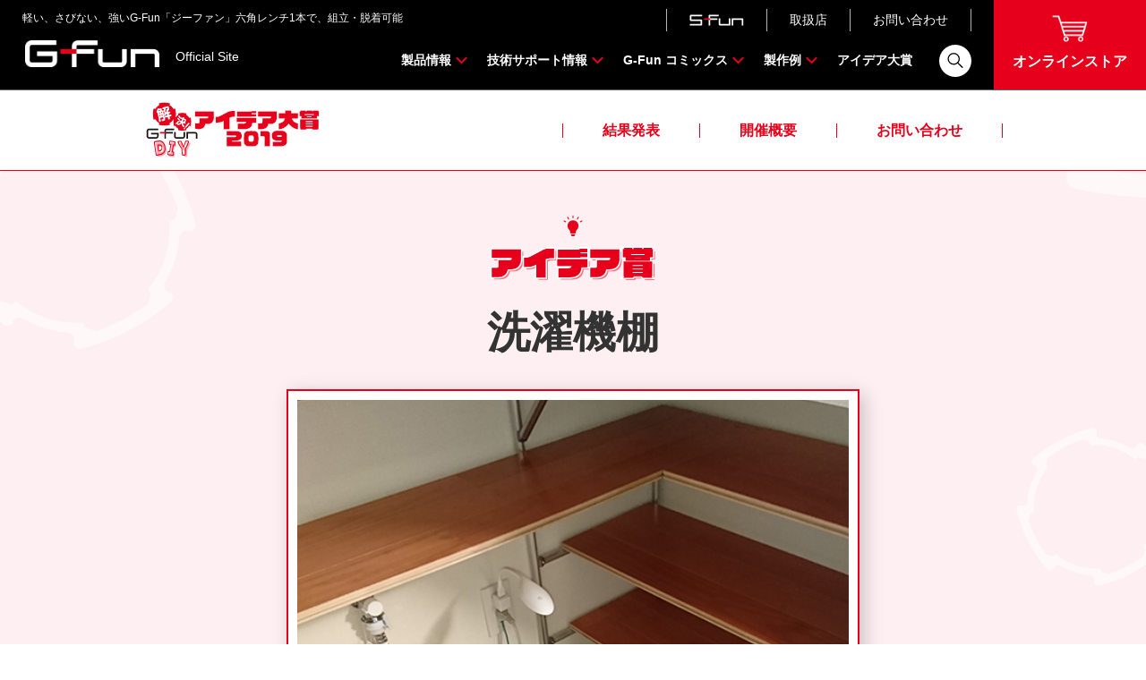

--- FILE ---
content_type: text/html; charset=UTF-8
request_url: https://g-fun.jp/idea/2019/detail_026.php
body_size: 9917
content:

<!DOCTYPE html>
<html lang="ja">
<head>
<!--<meta http-equiv="content-type" content="text/html; charset=iso-2022-jp">-->
<meta name="viewport" content="width=device-width" />
<meta http-equiv="X-UA-Compatible" content="IE=edge,chrome=1">
<!-- Google Tag Manager -->
<script>(function(w,d,s,l,i){w[l]=w[l]||[];w[l].push({'gtm.start':
new Date().getTime(),event:'gtm.js'});var f=d.getElementsByTagName(s)[0],
j=d.createElement(s),dl=l!='dataLayer'?'&l='+l:'';j.async=true;j.src=
'https://www.googletagmanager.com/gtm.js?id='+i+dl;f.parentNode.insertBefore(j,f);
})(window,document,'script','dataLayer','GTM-TLMQ2VB');</script>
<!-- End Google Tag Manager -->

<meta charset="utf-8">
<meta name="format-detection" content="telephone=no">
<meta http-equiv="X-UA-Compatible" content="IE=edge,chrome=1">
<title>解決!G-Fun DIYアイデア大賞2019 アイデア賞洗濯機棚 | G-Fun</title>
<meta name="description" content="「解決！G-Fun DIYアイデア大賞」へ、たくさんのエントリーありがとうございました！あっ、と驚く意外なアイデアや、私もつくってみたい！と思うアイデアなど、 数多くのアイデアを皆さまよりお寄せいただきました。入賞した作品の詳細、および前川さなえ先生描き下ろしのオリジナルマンガは、順次、こちらで公開いたします。">
<meta name="keywords" content="">
<meta name="viewport" content="width=device-width, initial-scale=1">
<meta property="og:url" content="https://g-fun.jp/idea/2019/detail_026.php"/>
<meta property="og:site_name" content="解決!G-Fun DIYアイデア大賞2019"/>
<meta property="og:type" content="website"/>
<meta property="og:title" content="解決!G-Fun DIYアイデア大賞2019 アイデア賞洗濯機棚 | G-Fun"/>
<meta property="og:description" content="「解決！G-Fun DIYアイデア大賞」へ、たくさんのエントリーありがとうございました！あっ、と驚く意外なアイデアや、私もつくってみたい！と思うアイデアなど、 数多くのアイデアを皆さまよりお寄せいただきました。入賞した作品の詳細、および前川さなえ先生描き下ろしのオリジナルマンガは、順次、こちらで公開いたします。"/>
<meta property="og:image" content="https://g-fun.jp/shared/images/logo_ogp.jpg">
<link href="/shared/css/reset.css" rel="stylesheet" media="all">
<link href="/shared/css/style.css?1" rel="stylesheet" media="all">
<link href="/shared/css/drawer.css" rel="stylesheet" media="all">

<link rel="stylesheet" href="https://maxcdn.bootstrapcdn.com/font-awesome/4.7.0/css/font-awesome.min.css" />
<!-- favicon -->
<link rel="icon" type="image/x-icon" href="/shared/images/favicon/favicon.ico">
<link rel="apple-touch-icon" href="/shared/images/favicon/apple-touch-icon.png">


<script src="https://cdnjs.cloudflare.com/ajax/libs/iScroll/5.2.0/iscroll.min.js"></script>

<script src="/shared/js/jquery-1.11.2.min.js"></script>
<script src="/shared/js/pagescroll.js?1"></script>
<script src="/shared/js/drawer.min.js"></script>

<!--old site-->
<script src="/shared/js/jquery.flexslider-min.js"></script>

<script>
    (function(i,s,o,g,r,a,m){i['GoogleAnalyticsObject']=r;i[r]=i[r]||function(){
        (i[r].q=i[r].q||[]).push(arguments)},i[r].l=1*new Date();a=s.createElement(o),
        m=s.getElementsByTagName(o)[0];a.async=1;a.src=g;m.parentNode.insertBefore(a,m)
                            })(window,document,'script','https://www.google-analytics.com/analytics.js','ga');

    ga('create', 'UA-86472003-1', 'auto');
    ga('require', 'linkid', 'linkid.js');
    ga('send', 'pageview');
    
    
$(function(){
    $(document).ready(function() {
        $('.drawer').drawer();
    });
        
    $('#nav-dock a').click(function(){
        var h = $("#header").height();
        var speed = 500;
        var href= $(this).attr("href");
        var target = $(href == "#" || href == "" ? 'html' : href);
        var position = target.offset().top - h;
        $("html, body").animate({scrollTop:position}, speed, "swing");
        return false;
    });
});


</script>

<!-- Global site tag (gtag.js) - AdWords: 1027222999 -->
<script async src="https://www.googletagmanager.com/gtag/js?id=AW-1027222999"></script>
<script>
  window.dataLayer = window.dataLayer || [];
  function gtag(){dataLayer.push(arguments);}
  gtag('js', new Date());

  gtag('config', 'AW-1027222999');
</script>
<link rel="stylesheet" href="/idea/css/idea_style.css">
<link rel="stylesheet" href="css/style_ida.css?3">
<link rel="stylesheet" href="css/style_detail.css?3">
<script type="text/javascript" src="js/modal.js"></script>
<script type="text/javascript" src="js/idea.js"></script>
<style type="text/css">
/* .header {
    top:67px;
} */
header#header {
    position:static;
}
.main.detail_main {
    background-image: url(images/win03_bk.png);
}

</style>
</head>

<body class="drawer drawer--right">
<header id="header">
    <!-- Google Tag Manager (noscript) -->
<noscript><iframe src="https://www.googletagmanager.com/ns.html?id=GTM-TLMQ2VB"
height="0" width="0" style="display:none;visibility:hidden"></iframe></noscript>
<!-- End Google Tag Manager (noscript) -->

<svg xmlns="http://www.w3.org/2000/svg"  style="display:none;">

<defs>
    <symbol id="icon_search" viewBox="0 0 22 22">
    <circle cx="9" cy="9" r="7" stroke-linecap="round" stroke-linejoin="round"/>
    <line x1="14" y1="14" x2="20" y2="20"  stroke-linecap="round" stroke-linejoin="round" />
    </symbol>
</defs>

</svg>

<div class="search_window">
<form name="headersearch" action="https://g-fun.jp/products/search.php#itemSearch" method="GET">
    <label for="header_keyword">
        <img src="https://g-fun.jp/shared/images/icon_search.png" alt="検索">
        <input type="text" name="Keyword" id="header_keyword" placeholder="製品検索">
    </label>
    <button type="submit">検索</button>
</form>
</div><!-- search_window -->

<div class="for_pc">
    <div class="logo">
        <a href="https://g-fun.jp"><img src="https://g-fun.jp/shared/images/headLogo.png" alt="G-Funロゴ"><span>Official Site</span></a>
        <p class="cp_title">軽い、さびない、強いG-Fun「ジーファン」六角レンチ1本で、組立・脱着可能</p>
    </div>
    <div class="menu">
        <div class="menu_01">
            <div class="menu_list">
                <ul class="menu_01_top">
                    <li><a href="https://g-fun.jp/sfun/" onclick="_uiconv.push({'id':'gfofficial header s-fun link'});"><img src="https://g-fun.jp/sfun/shared/images/sfun_logo.svg" alt="SFun"></a></li>
                    <li><a href="https://g-fun.jp/shop/" onclick="_uiconv.push({'id':'gfofficial header available stores link'});">取扱店</a></li>
                    <li><a href="https://g-fun.jp/hotline/" onclick="_uiconv.push({'id':'gfofficial header contact link'});">お問い合わせ</a></li>
                </ul>
                <ul class="menu_01_btm">
                    <li><span class="dropdown">製品情報</span>
                        <ul class="menu_02">
                            <li><a href="https://g-fun.jp/products_map/" onclick="_uiconv.push({'id':'gfofficial header product info product map link'});">製品マップ</a></li>
                            <li><a href="https://g-fun.jp/products/" onclick="_uiconv.push({'id':'gfofficial header product info product top link'});">製品情報トップ</a></li>
                            <li><a href="https://g-fun.jp/products/search.php" onclick="_uiconv.push({'id':'gfofficial header product info product search link'});">製品検索</a></li>
                            <li><a href="https://g-fun.jp/about/" onclick="_uiconv.push({'id':'gfofficial header product info g-fun link'});">G-Funとは</a></li>
                            <li><a href="https://g-fun.jp/oshiitem/" onclick="_uiconv.push({'id':'gfofficial header product info recommended item link'});">推しアイテム特集</a></li>
                            <li><a href="https://g-fun.jp/technicalsupport/" onclick="_uiconv.push({'id':'gfofficial header product info techsupport link'});">テクニカルサポート</a></li>
                            <li><a href="https://g-fun.jp/faq/" onclick="_uiconv.push({'id':'gfofficial header product info faq link'});">よくあるご質問</a></li>
                            <li><a href="https://g-fun.jp/products/guide.php" onclick="_uiconv.push({'id':'gfofficial header product info notice link'});">使用上のご注意</a></li>
                        </ul>
                    </li>
                    <li><span class="dropdown">技術サポート情報</span>
                        <ul class="menu_02">
                            <li><a href="https://g-fun.jp/technicalinformation/" onclick="_uiconv.push({'id':'gfofficial header technical support top link'});">技術サポート情報トップ</a></li>
                            <li><a href="https://g-fun.jp/technicalinformation/frame_list.php" onclick="_uiconv.push({'id':'gfofficial header technical support frame list link'});">フレーム早見一覧表</a></li>
                            <li><a href="https://g-fun.jp/technicalinformation/connector.php" onclick="_uiconv.push({'id':'gfofficial header technical support inandout connector link'});">インナーコネクタとアウターコネクタの違い</a></li>
                            <li><a href="https://g-fun.jp/technicalinformation/free_connector.php" onclick="_uiconv.push({'id':'gfofficial header technical support free connector link'});">フリーコネクタの選定</a></li>
                            <li><a href="https://g-fun.jp/technicalinformation/movableparts.php" onclick="_uiconv.push({'id':'gfofficial header technical support moving parts list link'});">可動パーツ一覧表</a></li>
                            <li><a href="https://g-fun.jp/products/data.php" onclick="_uiconv.push({'id':'gfofficial header technical support strength data link'});">強度データ一覧</a></li>
                            <li><a href="https://g-fun.jp/technicalinformation/assembly.php" onclick="_uiconv.push({'id':'gfofficial header technical support assembly link'});">アイテムの組立方法</a></li>
                            <li><a href="https://g-fun.jp/technicalinformation/cutting_tool.php" onclick="_uiconv.push({'id':'gfofficial header technical support cut link'});">フレーム切断方法</a></li>
                            <li><a href="https://store.g-fun.jp/support/simulator/frame.php" target="blank" onclick="_uiconv.push({'id':'gfofficial header technical support simulator link'});">フレーム寸法シミュレーター<img class="ico_blank" src="https://g-fun.jp/shared/images/ico_blank_01.png" alt="外部リンク" style="vertical-align: middle;"></a></li>
                        </ul>
                    </li>
                    <li><a href="https://g-fun.jp/comic/" class="dropdown">G-Fun コミックス</a></span>
                        <ul class="menu_02">
                            <li><a href="https://g-fun.jp/comic/index.php#comic_diy_exp" onclick="_uiconv.push({'id':'gfofficial header comics g-fun expert link'});">めざせ！G-Fun エキスパート</a></li>
                            <li><a href="https://g-fun.jp/comic/index.php#comic_diy_big" onclick="_uiconv.push({'id':'gfofficial header comics g-fun diy link'});">解決！G-Fun DIY</a></li>
                            <li><a href="https://g-fun.jp/comic/index.php#comic_item_idea" onclick="_uiconv.push({'id':'gfofficial header comics g-fun diy special link'});">解決！G-Fun DIY　特別編</a></li>
                        </ul>
                    </li>
                    <li><span class="dropdown">製作例</span>
                        <ul class="menu_02">
                            <li><a href="https://store.g-fun.jp/case/" target="blank" onclick="_uiconv.push({'id':'gfofficial header case studies g-fun style link'});">G-Fun Style<img class="ico_blank" src="https://g-fun.jp/shared/images/ico_blank_01.png" alt="外部リンク" style="vertical-align: middle;"></a></li>
                            <li><a href="https://g-fun.jp/gfun_channel/" onclick="_uiconv.push({'id':'gfofficial header case studies g-fun channel link'});">G-Fun Channel</a></li>
                            <li><a href="https://g-fun.jp/gfun_man/" onclick="_uiconv.push({'id':'gfofficial header case studies g-fun man link'});">G-Funで製作したい</a></li>
                        </ul>
                    </li>
                    <li><a href="https://g-fun.jp/idea/2025/" onclick="_uiconv.push({'id':'gfofficial header idea award link'});">アイデア大賞</a>
                    </li>
                    <li class="search"><div class="button">
                        <svg viewBox="0 0 30 29"><use xlink:href="#icon_search" viewBox="0 0 30 29"></use></svg>
                    </div></li>
                </ul>
            </div>
            <div class="to_store_btn">
                <a href="https://store.g-fun.jp/" target="_blank" onclick="_uiconv.push({'id':'gfofficial header online store button'});">
                    <img src="https://g-fun.jp/shared/images/ico_cart.png" alt="カート">オンラインストア
                </a>
            </div>
        </div>
    </div>
</div>

<div class="for_sp">
    <div id="Menu">
    <div class="search"><div class="button">
        <svg viewBox="0 0 30 29"><use xlink:href="#icon_search" viewBox="0 0 30 29"></use></svg>
    </div></div>

    <button type="button" class="drawer-toggle drawer-hamburger">
        <span class="sr-only">toggle navigation</span>
        <span class="drawer-hamburger-icon"></span>
    </button>
    <div class="drawer-nav" role="navigation">
        <ul class="drawer-menu">
            <li><a class="drawer-menu-item til" href="https://g-fun.jp">HOME</a></li>
            <li>
                <p class="drawer-menu-item til tgl_til">製品情報</p>

                <ul class="sub-menu sub_lv1">
                    <li>
                        <ul class="sub-menu sub_lv2">
                            <li><a class="drawer-menu-item" href="https://g-fun.jp/products_map/" onclick="_uiconv.push({'id':'gfofficial header product info product map link'});">製品マップ</a></li>
                            <li><a class="drawer-menu-item" href="https://g-fun.jp/products/" onclick="_uiconv.push({'id':'gfofficial header product info product top link'});">製品情報トップ</a></li>
                            <li><a class="drawer-menu-item" href="https://g-fun.jp/products/search.php" onclick="_uiconv.push({'id':'gfofficial header product info product search link'});">製品検索</a></li>
                            <li><a class="drawer-menu-item" href="https://g-fun.jp/about/" onclick="_uiconv.push({'id':'gfofficial header product info g-fun link'});">G-Funとは</a></li>
                            <li><a class="drawer-menu-item" href="https://g-fun.jp/oshiitem/" onclick="_uiconv.push({'id':'gfofficial header product info recommended item link'});">推しアイテム特集</a></li>
                            <li><a class="drawer-menu-item" href="https://g-fun.jp/technicalsupport/" onclick="_uiconv.push({'id':'gfofficial header product info techsupport link'});">テクニカルサポート</a></li>
                            <li><a class="drawer-menu-item" href="https://g-fun.jp/faq/" onclick="_uiconv.push({'id':'gfofficial header product info faq link'});">よくあるご質問</a></li>
                            <li><a class="drawer-menu-item" href="https://g-fun.jp/products/guide.php" onclick="_uiconv.push({'id':'gfofficial header product info notice link'});">使用上のご注意</a></li>
                        </ul>
                    </li>
                </ul>
            </li>
            <li>
                <p class="drawer-menu-item til tgl_til">技術サポート情報</p>

                <ul class="sub-menu sub_lv1">
                    <li>
                        <ul class="sub-menu sub_lv2">
                            <li><a class="drawer-menu-item" href="https://g-fun.jp/technicalinformation/" onclick="_uiconv.push({'id':'gfofficial header technical support top link'});">技術サポート情報トップ</a></li>
                            <li><a class="drawer-menu-item" href="https://g-fun.jp/technicalinformation/frame_list.php" onclick="_uiconv.push({'id':'gfofficial header technical support frame list link'});">フレーム早見一覧表</a></li>
                            <li><a class="drawer-menu-item" href="https://g-fun.jp/technicalinformation/connector.php" onclick="_uiconv.push({'id':'gfofficial header technical support inandout connector link'});">インナーコネクタとアウターコネクタの違い</a></li>
                            <li><a class="drawer-menu-item" href="https://g-fun.jp/technicalinformation/free_connector.php" onclick="_uiconv.push({'id':'gfofficial header technical support free connector link'});">フリーコネクタの選定</a></li>
                            <li><a class="drawer-menu-item" href="https://g-fun.jp/technicalinformation/movableparts.php" onclick="_uiconv.push({'id':'gfofficial header technical support moving parts list link'});">可動パーツ一覧表</a></li>
                            <li><a class="drawer-menu-item" href="https://g-fun.jp/products/data.php" onclick="_uiconv.push({'id':'gfofficial header technical support strength data link'});">強度データ一覧</a></li>
                            <li><a class="drawer-menu-item" href="https://g-fun.jp/technicalinformation/assembly.php" onclick="_uiconv.push({'id':'gfofficial header technical support assembly link'});">アイテムの組立方法</a></li>
                            <li><a class="drawer-menu-item" href="https://g-fun.jp/technicalinformation/cutting_tool.php" onclick="_uiconv.push({'id':'gfofficial header technical support cut link'});">フレーム切断方法</a></li>
                            <li><a class="drawer-menu-item" href="https://store.g-fun.jp/support/simulator/frame.php" target="blank" onclick="_uiconv.push({'id':'gfofficial header technical support simulator link'});">フレーム寸法シミュレーター<img class="ico_blank" src="https://g-fun.jp/shared/images/ico_blank_01.png" alt="外部リンク"></a></li>
                        </ul>
                    </li>
                </ul>
            </li>
            <li>
                <p class="drawer-menu-item til tgl_til">G-Fun コミックス</p>
                <ul class="sub-menu sub_lv1">
                    <li>
                        <ul class="sub-menu sub_lv2">
                            <li><a class="drawer-menu-item" href="https://g-fun.jp/comic/index.php#comic_diy_exp" onclick="_uiconv.push({'id':'gfofficial header comics g-fun expert link'});">めざせ！G-Fun エキスパート</a></li>
                            <li><a class="drawer-menu-item" href="https://g-fun.jp/comic/index.php#comic_diy_big" onclick="_uiconv.push({'id':'gfofficial header comics g-fun diy link'});">解決！G-Fun DIY</a></li>
                            <li><a class="drawer-menu-item" href="https://g-fun.jp/comic/index.php#comic_item_idea" onclick="_uiconv.push({'id':'gfofficial header comics g-fun diy special link'});">解決！G-Fun DIY　特別編</a></li>
                        </ul>
                    </li>
                </ul>
            </li>
            <li>
                <p class="drawer-menu-item til tgl_til">製作例</p>

                <ul class="sub-menu sub_lv1">
                    <li>
                        <ul class="sub-menu sub_lv2">
                            <li><a class="drawer-menu-item" href="https://store.g-fun.jp/case/" target="blank" onclick="_uiconv.push({'id':'gfofficial header case studies g-fun style link'});">G-Fun Style<img class="ico_blank" src="https://g-fun.jp/shared/images/ico_blank_01.png" alt="外部リンク"></a></li>
                            <li><a class="drawer-menu-item" href="https://g-fun.jp/gfun_channel/" onclick="_uiconv.push({'id':'gfofficial header case studies g-fun channel link'});">G-Fun Channel</a></li>
                            <li><a class="drawer-menu-item" href="https://g-fun.jp/gfun_man/" onclick="_uiconv.push({'id':'gfofficial header case studies g-fun man link'});">G-Funで製作したい</a></li>
                        </ul>
                    </li>
                </ul>
            </li>
            <li><a class="drawer-menu-item til" href="https://g-fun.jp/idea/2025/" onclick="_uiconv.push({'id':'gfofficial header idea award link'});">アイデア大賞</a></li>
            <li><a class="drawer-menu-item til" href="https://store.g-fun.jp/register/" target="_blank">会員登録<img class="ico_blank" src="https://g-fun.jp/shared/images/ico_blank_01.png" alt="外部リンク"></a></li>
            <li class="r_btn"><a class="drawer-menu-item" href="https://store.g-fun.jp/" target="_blank" onclick="_uiconv.push({'id':'gfofficial header online store button'});"><img src="https://g-fun.jp/shared/images/ico_cart.png" alt="カートアイコン" class="ico_cart">オンラインストア</a></li>

            <li class="other_list"><a class="drawer-menu-item" href="https://g-fun.jp/sfun/" target="_blank" onclick="_uiconv.push({'id':'gfofficial header s-fun link'});"><img src="https://g-fun.jp/sfun/shared/images/sfun_logo_b.svg" alt="SFun"></a></li>
            <li class="other_list"><a class="drawer-menu-item" href="https://g-fun.jp/shop/" onclick="_uiconv.push({'id':'gfofficial header available stores link'});">取扱店</a></li>
            <li class="other_list"><a class="drawer-menu-item" href="https://g-fun.jp/hotline/" onclick="_uiconv.push({'id':'gfofficial header contact link'});">お問い合わせ</a></li>

                    </ul>
    </div>
    </div>
    <!-- <div id="logo"><a href="https://g-fun.jp/"><img src="https://g-fun.jp/shared/images/headLogo.png" alt="G-Fun"></a></div> -->
    <div id="logo"><a href="https://g-fun.jp"><span class="img"><img src="https://g-fun.jp/shared/images/headLogo.png" alt="G-Fun"></span><span class="txt">Official Site</span></a></div>
</div><!-- for_sp -->

<script>
$("#header .search").on("click", function() {
    $("#header .search, #header .search_window").toggleClass("open");
});

function hd_scroll(){
    if( $(window).scrollTop() > 25 ){
        $("#header .for_pc").removeClass("hd_scrl");
    } else {
        $("#header .for_pc").addClass("hd_scrl");
    }
}

$(window).on("scroll", function(){
    hd_scroll();
});

$(document).on("ready", function(){
    hd_scroll();
});

//サイドバーのトグル
$(".drawer-menu-item.til").on("click", function(){
    $(this).next().stop().slideToggle();
    $(this).toggleClass("oth_open");
});


</script>

</header>
<div id="container">
        <div class="header_box">
    <div class="header pos">
        <div class="inner">
            <div class="site_rogo"><a href="https://g-fun.jp/idea/2019/"><img src="images/header_rogo.png" alt=""></a></div>
            <nav class="primary-nav">
            <ul class="pc">
                <li><a href="./">結果発表</a></li>
                <li><a href="index_overview.php">開催概要</a></li>
                <li class="border"><a href="https://store.g-fun.jp/bin/contact/" target="_blank">お問い合わせ</a></li>
                            </ul>
        </nav>
        </div><!-- inner -->
    </div><!-- header -->

<div class="header02">
    <div class="inner">
        <div class="sp menu_block">
        <a href="./"><div class="menu02_sp">結果発表</div></a>
        <a href="index_overview.php"><div class="menu02_sp">開催概要</div></a>
        <a href="https://store.g-fun.jp/bin/contact/" target="_blank"><div class="menu02_sp">お問い合わせ</div></a>
                </div>
    </div><!-- inner -->
</div><!-- header02 -->
</div><!-- header_box -->
<div class="detail" id="026">
    <div class="main detail_main">
        <div class="idea_inner">
            <div class="graph_box">
                <div class="gtitle_inner">
                    <img src="images/wintitle_03.png">
                    <div class="work_title data_title">洗濯機棚</div>
                </div><!-- .gtitle_inner -->
                <div class="img_guide_big">
                    <div class="img_box_outer grand_prix">
                        <div class="img_box big open_mark modalOpen" data-kazu="3">
                            <img src="images/ida_img/026_01.jpg">
                        </div><!-- .img_box_big -->
                    </div><!-- .img_box_outer -->
                </div><!-- .img_guide_big -->
            </div><!-- graph_box -->
        </div><!-- idea_inner -->

        <hr class="hr_first">

        <div class="idea_inner">
            <div class="graph_box comic">
                <div class="comic_link_box">
                    <div class="comic_link_img">
                        <img src="images/comic_img/026_comic_ban.jpg">
                    </div><!-- comic_link_img -->
                    <div class="comic_link_text">
                    <div class="comic_original"><span>入賞作品の描き下ろしオリジナルマンガ</span></div>
                    <div class="comic_date">2020年2月14日</div>
                    <div class="comic_tetle">洗濯機棚</div>
                    <a class="go_link_button" href="../../comic/comic_idea_026.php"><span>マンガを見る</span></a>
                    </div><!-- comic_link_text -->
                </div><!-- comic_link_box -->
            </div><!-- graph_box -->
        </div><!-- idea_inner -->

</div><!-- main -->
    <div class="specification">
        <div class="idea_inner">
        <span class="square"></span>
        <span class="detail_dai">作品について</span>
            <div class="work idea_prize">

                <div class="spec_box">
                <dl>
                    <dt>サイズ</dt>
                    <dd>幅1,060mm×高さ1,720mm×奥行690mm</dd>
                    <dt>製作時間</dt>
                    <dd>約2時間</dd>
                </dl>
                </div><!-- spec_box -->
                <div class="author_box">
                    <img src="images/comic_img/026_saku_ico.png" class="author_img">
                    <p class="author_name data_name">サトシ さん</p>
                    <dl class="author_comment">
                        <dt>製作者からのコメント</dt>
                        <dd>
                            <p>洗濯関係の物や着替えなど脱衣所で必要な物を置くのに使用しています。</p>
                            <p>脱衣所をスッキリした状態に保つのに役立っています。</p>
                        </dd>
                        <dt>PRポイント</dt>
                        <dd class="pr_exp">
                        階段下の複雑な形状のスペースに設置している洗濯機周りに置く棚なので、どのような形にすべきか悩み、設計に時間がかかりました。</p>
                        以下に箇条書きした4点を満たすように考えて、実現できたのでかなり満足しています。
                        <ol>
                            <li>費用を抑えるためにフレーム数を絞りつつ、必要な強度を保つ。</li>
                            <li>収納力をアップしつつ、物へのアクセスをスムーズにするためにL字の棚板を取り入れる。</li>
                            <li>棚を置いたまま洗濯機裏にアクセスできるようにする。</li>
                            <li>棚を置いたまま洗濯機を前に引き出せるようにする。</li>
                        </ol>
                        細かいこだわりは、洗濯機の横に来る棚板です。ポイント3、4の実現のために手前のフレームを壁に隠れる寸法にしたことで、棚奥行を十分確保すると、フレームから棚板がはみ出してしまう状態になったのですが、板を斜めにカットして対応しました。計算通りにピタリとはまったので、かなり気持ちよかったです。<br>
                        ここまで複雑な構造の物を気軽に作れるのはG-Funならではだと思います。
                        </dd>
                    </dl>
                </div><!--author_box -->
            </div><!-- work -->
        </div><!-- idea_inner -->
    </div><!-- specification-->
</div><!--detail -->

<div class="graph" id="other_prize" data-id="026">
    
    <div class="idea_inner second">
    <span class="other_syou">その他の入賞作品</span>

        <div class="l_box">

        <div class="graph_box other_prize_box fadein" data-id="025">
                <a href="detail.php">
                    <div class="img_box_outer gold prize">
                        <div class="img_box sml_s" data-kazu="1">
                            <img src="images/ida_img/025_01.jpg">
                        </div><!-- .img_box -->
                    </div><!-- .img_box_outer -->
                    <div class="gr_text_area_s">
                        <p class="idasyo_title data_title">アウトドアで便利なラック</p>
                        <p class="data_name">Tabosco さん</p>
                    </div><!-- .gr_text_area_s -->
                </a>
            </div><!-- graph_box -->

            <div class="graph_box other_prize_box fadein" data-id="053">
                <a  href="detail_053.php">
                    <div class="img_box_outer silver prize">
                        <div class="img_box sml_s" data-kazu="2">
                            <img src="images/ida_img/053_01.jpg">
                        </div><!-- .img_box -->
                    </div><!-- .img_box_outer -->
                    <div class="gr_text_area_s">
                        <p class="idasyo_title data_title">テラス囲いと洗濯干し場</p>
                        <p class="data_name">ツトムさん</p>
                    </div><!-- .gr_text_area_s -->
                </a>
            </div><!-- graph_box -->

            <div class="graph_box other_prize_box fadein" data-id="050">
                <a href="detail_050.php">
                    <div class="img_box_outer silver prize">
                        <div class="img_box sml_s" data-kazu="2">
                            <img src="images/ida_img/050_01.jpg">
                        </div><!-- .img_box -->
                    </div><!-- .img_box_outer -->
                    <div class="gr_text_area_s">
                        <p class="idasyo_title data_title">海外BIKE運搬専用フレーム</p>
                        <p class="data_name">カズくん さん</p>
                    </div><!-- .gr_text_area_s -->
                </a>
            </div><!-- graph_box -->

            <div class="graph_box other_prize_box fadein" data-id="026">
                <a href="detail_026.php">
                    <div class="img_box_outer red prize">
                        <div class="img_box sml_s" data-kazu="2">
                            <img src="images/ida_img/026_01.jpg">
                        </div><!-- .img_box -->
                    </div><!-- .img_box_outer -->
                    <div class="gr_text_area_s">
                        <p class="idasyo_title data_title">洗濯機棚</p>
                        <p class="data_name">サトシ さん</p>
                    </div><!-- .gr_text_area_s -->
                </a>
            </div><!-- graph_box -->

            <div class="graph_box other_prize_box fadein" data-id="047">
                <a href="detail_047.php">
                    <div class="img_box_outer red prize">
                        <div class="img_box sml_s" data-kazu="2">
                            <img src="images/ida_img/047_01.jpg">
                        </div><!-- .img_box -->
                    </div><!-- .img_box_outer -->
                    <div class="gr_text_area_s">
                        <p class="idasyo_title data_title">玄関の空いたスペースにピッタリな収納棚</p>
                        <p class="data_name">フレームDIYラボ さん</p>
                    </div><!-- .gr_text_area_s -->
                </a>
            </div><!-- graph_box -->
            <div class="graph_box other_prize_box fadein" data-id="022">
                <a href="detail_022.php">
                    <div class="img_box_outer red prize">
                        <div class="img_box sml_s" data-kazu="2">
                            <img src="images/ida_img/022_01.jpg">
                        </div><!-- .img_box -->
                    </div><!-- .img_box_outer -->
                    <div class="gr_text_area_s">
                        <p class="idasyo_title data_title">フィッシングボート改造計画</p>
                        <p class="data_name">ヨッシー さん</p>
                    </div><!-- .gr_text_area_s -->
                </a>
            </div><!-- graph_box -->

            <div class="graph_box other_prize_box fadein" data-id="020">
                <a href="detail_020.php">
                    <div class="img_box_outer red prize">
                        <div class="img_box sml_s" data-kazu="2">
                            <img src="images/ida_img/020_01.jpg">
                        </div><!-- .img_box -->
                    </div><!-- .img_box_outer -->
                    <div class="gr_text_area_s">
                        <p class="idasyo_title data_title">スネア＆シンバルラック</p>
                        <p class="data_name">ヒロ さん</p>
                    </div><!-- .gr_text_area_s -->
                </a>
            </div><!-- graph_box -->
                
            <div class="graph_box other_prize_box fadein" data-id="061">
                <a href="detail_061.php">
                    <div class="img_box_outer red prize">
                        <div class="img_box sml_s" data-kazu="2">
                            <img src="images/ida_img/061_01.jpg">
                        </div><!-- .img_box -->
                    </div><!-- .img_box_outer -->
                    <div class="gr_text_area_s">
                        <p class="idasyo_title data_title">バレーボール【アルミブロック板】</p>
                        <p class="data_name">はしも さん</p>
                    </div><!-- .gr_text_area_s -->
                </a>
            </div><!-- graph_box -->

            <div class="graph_box other_prize_box fadein" data-id="003">
                <a href="detail_003.php">
                    <div class="img_box_outer red prize">
                        <div class="img_box sml_s" data-kazu="2">
                            <img src="images/ida_img/003_01.jpg">
                        </div><!-- .img_box -->
                    </div><!-- .img_box_outer -->
                    <div class="gr_text_area_s">
                        <p class="idasyo_title data_title">ワインを縦に美しくディスプレイできるワインラック</p>
                        <p class="data_name">PoWoWoW さん</p>
                    </div><!-- .gr_text_area_s -->
                </a>
            </div><!-- graph_box -->

            <div class="graph_box other_prize_box fadein" data-id="040">
                <a href="detail_040.php">
                    <div class="img_box_outer red prize">
                        <div class="img_box sml_s" data-kazu="2">
                            <img src="images/ida_img/040_01.jpg">
                        </div><!-- .img_box -->
                    </div><!-- .img_box_outer -->
                    <div class="gr_text_area_s">
                        <p class="idasyo_title data_title">車内収納ラック</p>
                        <p class="data_name">ＯＴ さん</p>
                    </div><!-- .gr_text_area_s -->
                </a>
            </div><!-- graph_box -->

            <div class="graph_box other_prize_box fadein" data-id="068">
                <a href="detail_068.php">
                    <div class="img_box_outer red prize">
                        <div class="img_box sml_s" data-kazu="2">
                            <img src="images/ida_img/068_01.jpg">
                        </div><!-- .img_box -->
                    </div><!-- .img_box_outer -->
                    <div class="gr_text_area_s">
                        <p class="idasyo_title data_title">釣～りんぐカー</p>
                        <p class="data_name">はっち さん</p>
                    </div><!-- .gr_text_area_s -->
                </a>
            </div><!-- graph_box -->

            <div class="graph_box other_prize_box fadein" data-id="041">
                <a href="detail_041.php">
                    <div class="img_box_outer red prize">
                        <div class="img_box sml_s" data-kazu="2">
                            <img src="images/ida_img/041_01.jpg">
                        </div><!-- .img_box -->
                    </div><!-- .img_box_outer -->
                    <div class="gr_text_area_s">
                        <p class="idasyo_title data_title">車用天井ラック</p>
                        <p class="data_name">ナカイ さん</p>
                    </div><!-- .gr_text_area_s -->
                </a>
            </div><!-- graph_box -->

            <div class="graph_box other_prize_box fadein" data-id="036">
                <a href="detail_036.php">
                    <div class="img_box_outer red prize">
                        <div class="img_box sml_s" data-kazu="2">
                            <img src="images/ida_img/036_01.jpg">
                        </div><!-- .img_box -->
                    </div><!-- .img_box_outer -->
                    <div class="gr_text_area_s">
                        <p class="idasyo_title data_title">ルーフパイプと跳ね上げ式ベッドキット</p>
                        <p class="data_name">ムギ さん</p>
                    </div><!-- .gr_text_area_s -->
                </a>
            </div><!-- graph_box -->

        </div><!-- l_box-->
        <hr class="syou_hr">
        <a href="./">
        <span class="back_to_top">結果発表トップに戻る</span>
        </a>
    </div><!-- idea_inner -->



</div><!-- graph -->

    
<div class="local_navi">
    <ul>
        <li class=" js_nen_2025"><a href="https://g-fun.jp/idea/2025/">2025年</a></li>
        <li class=" js_nen_2024"><a href="https://g-fun.jp/idea/2024/result.php">2024年</a></li> 
        <li class=" js_nen_2023"><a href="https://g-fun.jp/idea/2023/result.php">2023年</a></li>
        <li class=" js_nen_2022"><a href="https://g-fun.jp/idea/2022/result.php">2022年</a></li>
        <li class=" js_nen_2021"><a href="https://g-fun.jp/idea/2021/result.php">2021年</a></li>
        <li class=" js_nen_2020"><a href="https://g-fun.jp/idea/2020/">2020年</a></li>
        <li class="active js_nen_2019"><a href="https://g-fun.jp/idea/2019/">2019年</a></li>
    </ul>
</div>
<!-- オンラインストアのページでincldeした際にactiveの切替をするためクラス名"js_nen_----"を追加した -->    <footer id="footer">

<div id="nav-dock"><a href="#" id="prev"></a></div>
<!-- <div id="gotop" class="gotoplink"><a href="#"><img src="https://g-fun.jp/shared/images/gotop.png" alt=""></a></div> -->
<!--<div id="onlineGo"><a href="https://store.g-fun.jp/" target="_blank"><img src="/shared/images/online_btn.png" alt="OnlineStoreG-Fun"></a></div>-->

<div id="footinner">

<dl class="footerMainBox">
    <dd>
        <div class="footAdd">
            <p class="online">G-Fun Hotline</p>
            <p class="dial">0120-249-279 <span class="text">（つよく つなぐ）</span></p>
            <p>受付時間／平日 <span>9:00～12:00／13:00～16:00　</span><br><span>（土日祝・弊社所定休業日を除く）</span></p>
            <a href="/hotline/" class="contact" onclick="_uiconv.push({'id':'gfofficial  footer contact button'});"><img src="https://g-fun.jp/shared/images/ico_mail.png" alt="メールアイコン"> お問い合わせ</a>
            <div class="foot_sns_icon">
                <a href="https://www.youtube.com/c/GFunChannel" target="_blank" onclick="_uiconv.push({'id':'gfofficial  footer youtube icon button'});"><img src="https://g-fun.jp/sfun/shared/images/ico_youtube.svg" alt="YouTubeアイコン"></a>
                <a href="https://www.instagram.com/gfun.diy_official/" target="_blank" onclick="_uiconv.push({'id':'gfofficial  footer instagram icon button'});"><img src="https://g-fun.jp/sfun/shared/images/ico_instagram.svg" alt="instagramアイコン"></a>
            </div>
        </div>
        <div class="foot_logo_area">
            <a href="https://www.sus.co.jp/" target="_blank" class="footLogo"><img src="https://g-fun.jp/shared/images/footerLogo02.png" alt="SUS株式会社のロゴ"></a>
            <p class="copy">Copyright (C) 2026 SUS Corporation. All Rights Reserved.</p>
        </div>
    </dd>
</dl>

</div><!-- footinner -->
</footer>

<script>
$(function(){
    var hash = location.hash;
    if(hash != "" ){
        if ($(hash).length) {
            var headerHight = $("#header").height();
            var position = $(hash).offset().top - headerHight - 100;
            $('body,html').animate({scrollTop:position}, 1, 'swing');
        }
    }

    $('.drawer-nav a').on('click', function(){
        if(location.hash != "" ){
            $('.drawer').drawer('close');
        }
    });

});
</script>
<!-- User Insight START -->
<!--
 START ... END の記述は、
 オンラインストアにて、footerをクロスドメインで読み込む際、
 G-Funオフィシャルの基本タグを削除するためのマーカーとして利用
-->
<script src="/shared/js/userInsight.js"></script>
<!-- User Insight END -->

<!-- モーダルウィンドウ読込 -->
<div class="modal" id="modal01">

	<!-- モーダルウィンドウが開いている時のオーバーレイ -->
	<div class="overLay modalClose"></div>

	<!-- モーダルウィンドウの中身 -->
	<div class="m_inner">
        <div class="modal_top modalClose">
            <div class="close_box modalClose">
                <div class="close_cross"></div>
            </div>
        </div>
        <div class="modal_main_box">
            <div class="img_box_modal">
                <img src="">
            </div><!-- .img_box_big -->
            <div class="thumbnail"></div><!-- .thumbnail-->
        </div><!-- .modal_main_box -->
            
        <div class="modal_message_box">
            <p class="modal_saku_title"></p>
            <p class="modal_suku_name"></p>
        </div>
	</div><!-- .m_inner -->
</div><!-- .modal -->
</div><!-- .container -->
</body>
<script>



</script>
</html>


--- FILE ---
content_type: text/css
request_url: https://g-fun.jp/shared/css/style.css?1
body_size: 6795
content:
@charset "utf-8";

html,body{
height:100%;
}
/* ---------------------------------------------------------
Author's styles
---------------------------------------------------------*/

body {
    color:#333;
    font-family: 'ヒラギノ角ゴシック', 'Hiragino Sans', 'ヒラギノ角ゴ ProN W3', 'Hiragino Kaku Gothic ProN', 'メイリオ', 'Meiryo', 'ＭＳ Ｐゴシック', 'MS PGothic', sans-serif;
/*    font-family:-apple-system,BlinkMacSystemFont,"Helvetica Neue","游ゴシック Medium",YuGothic,YuGothicM,"Hiragino Kaku Gothic ProN",メイリオ,Meiryo,sans-serif;*/
    font-size:16px;
    line-height:1.8;
}
input,select,textarea,button{
    font-family: 'ヒラギノ角ゴシック', 'Hiragino Sans', 'ヒラギノ角ゴ ProN W3', 'Hiragino Kaku Gothic ProN', 'メイリオ', 'Meiryo', 'ＭＳ Ｐゴシック', 'MS PGothic', sans-serif;
    outline: none;
}

@media screen and (max-width:600px) {
    body {
        font-size:14px;
        line-height:1.7;
    }
}

li{
    list-style: none;
}
a:hover img{
    filter:alpha(opacity=90);
    -moz-opacity: 0.9;
    opacity: 0.9;
}
*:focus {
    outline: none;
  }

/* ---------------------------------------------------------
clear
---------------------------------------------------------*/

.clear{
    clear:both;
}

.clearfix:after {
    content: ".";  /* 新しい要素を作る */
    display: block;  /* ブロックレベル要素に */
    clear: both;
    height: 0;
    visibility: hidden;
}

.clearfix {
    min-height: 1px;
}

* html .clearfix {
    height: 1px;
    /*\*//*/
    height: auto;
    overflow: hidden;
    /**/
}
.for_pc{display: none;}
.for_sp{display: block;}

/* ---------------------------------------------------------
wrap
---------------------------------------------------------*/

#wrap{
    position: relative;
    display: block;
    height:auto !important; /* IE6対策 */
    height: 100%; /* IE6対策 */
    min-height: 100%;
    width:100%;
    margin-top: 68px;
}
.inner,
.innner960{
    max-width: 960px;
    width: 95%;
    margin: 0 auto;
}

/* ---------------------------------------------------------
header
---------------------------------------------------------*/
header#header img {
    max-width: 100%;
    height: auto;
    vertical-align: top;
}
header#header img.ico_blank{
    margin-left: 5px;
}
header#header a{
    text-decoration: none;
}
header#header a:hover{
    opacity: 0.8;
}
header button{
    cursor: pointer;
    opacity: 1;
    transition: opacity .1s;
}
header button:hover{
    opacity: .8;
}

#header a.ico_blank:after{
    content: "";
    display: inline-block;
    vertical-align: middle;
    width: 1em;
    height: 1em;
    background: url(https://g-fun.jp/shared/images/ico_blank_01.png) no-repeat center / contain;
    margin-left: 6px;
    margin-top: -2px;
}
header#header{
    box-sizing: border-box;
    position: fixed;
    z-index: 1000;
    top: 0;
    width: 100%;
    min-height: 67px;
    background: #000;
}

header#header .for_sp{
    display: block;
    padding:20px 0;
}
header#header .for_pc{
    display: none !important;
}

header #logo a{
    display: flex;
    align-items: center;
    max-width: 235px;
    width: calc( 100% - 118px );
    margin-left: 15px;
}
header #logo a span.img{
    flex: 1 1 auto;
    max-width: 150px;
    width: auto;
}
header #logo a img{
    max-width: 150px;
    width: 100%;
}
#header #logo a span.txt{
    display: inline-block;
    flex: 0 0 75px;
    margin-left: 11px;
    color: #fff;
    vertical-align: sub;
    font-size: 14px;
    font-family: Arial;
}

.logo .cp_title{
    opacity: 1;
    position: absolute;
    top: 10px;
    left: 25px;
    color: #fff;
    font-size: 12px;
}
/* #header.top .hd_scrl .logo a{
    padding: 45px 20px 0px 0;
} */
/* #header.top .hd_scrl .logo .cp_title{
    opacity: 1;
} */

#header .menu .menu_01{
    display: flex;
    justify-content: flex-end;
}
#header .menu .menu_01_top {
    display: flex;
    justify-content: flex-end;
    margin-top: 10px;
    margin-right: 25px;
}
#header .menu .menu_01_top > li {
    display: flex;
    align-items: center;
    padding: 0 15px;
    border-left: 1px solid #ffffffb3;
}
#header .menu .menu_01_top > li:last-child{
    border-right: 1px solid #ffffffb3;
}
#header .menu .menu_01_top > li a{
    display: flex;
    font-size: 14px;
    color: #fff;
}
#header .menu .to_store_btn{
    min-width: 170px;
    padding: 0;
}

/* ___ search ___ */
header #Menu .search{
    position: absolute;
    right: 63px;
    top: 15px;
}
#header .menu .menu_01_btm > li.search{
    /* padding-left: 40px; */
    padding-left: 10px;
    cursor: pointer;
}
header .search .button{
    display: flex;
    align-items: center;
    justify-content: center;
    width: 36px;
    height: 36px;
    border-radius: 30px;
    background: #FFF;
    text-align: center;
    transition: background .1s ease;
}
header .search .button svg{
    width: 20px;
    fill: none;
    stroke: #000;
    stroke-width: 1.5;
}
header .search .button:hover,
header .search.open .button{
    background: #e6011c;
}
header .search .button:hover svg,
header .search.open .button svg{
    stroke: #FFF;
    opacity: .8;
}

/* ___ search_window ___ */
header .search_window{
    box-sizing: border-box;
    position: absolute;
    top: 100%;
    left: 0;
    right: 0;
    height: 0;
    background: #000000;
    opacity: 0;
    transform: translateY(-10px);
    overflow: hidden;
    transition: transform .15s, opacity .15s, height 0s .15s;
}
header .search_window.open{
    height: 53px;
    opacity: 1;
    transform: translateY(0);
    transition: transform .15s, opacity .15s;
}
header .search_window form{
    display: flex;
    padding: 0 15px 10px;
}
header .search_window label{
    flex: 1 1 auto;
    display: flex;
    height: 44px;
    padding: 10px;
    background: #FFF;
    box-sizing: border-box;
}
header .search_window label img{
    align-self: center;
    max-width: none;
    max-height: 23px;
}
header .search_window label input{
    flex: 1 1 auto;
    padding: 0 0 0 10px;
    border: none;
    font-size: 16px;
}
header .search_window button{
    flex: 0 1 80px;
    width: 80px;
    height: 44px;
    border: none;
    background-color: #E6011C;
    font-size: 16px;
    color: #fff;
}


/* ------------ sns_area ------------ */

#sns_area{
    display: none;
    flex-wrap: wrap;
    align-items: center;
    margin-top: 15px;
    text-align: right;
}
header#header #sns_area{
    display: flex;
    margin-bottom: 15px;
}
header#header #sns_area img,
#sns_area img{
    max-width: 30px;
}
#sns_area a{
    display: inline-block;
    margin: 0 5px;
    font-size: 0;
    vertical-align: middle;
}

/* drawer-menu */
.drawer-menu .drawer-menu-item img{
    vertical-align: middle!important;
}
.drawer-menu .sub-menu{
    padding: 0 0 10px 10px;
}
.drawer-menu .sub-menu > li{
    padding: 0;
    border: none;
}
.drawer-menu .sub-menu > li > a,
.drawer-menu .sub-menu > li > p{
    padding: 0;
}

.drawer-menu .sub-menu.sub_lv1{
    display: none;
}

.drawer-menu .sub-menu.sub_lv1 > li > a,
.drawer-menu .sub-menu.sub_lv1 > li > p{
    padding-bottom: 5px;
    font-size: 14px;
}
.drawer-menu .sub-menu.sub_lv1 > li > a:before,
.drawer-menu .sub-menu.sub_lv1 > li > p:before{
    content: "-";
    margin-right: 10px;
}

.drawer-menu .sub-menu.sub_lv2{
    margin-top: -5px;
}
.drawer-menu .sub-menu.sub_lv2 > li{
    padding-top: 5px;
}
.drawer-menu .sub-menu.sub_lv2 > li > a{
    padding:0;
    font-size:14px;
    font-family: "メイリオ",-apple-system, BlinkMacSystemFont, "Helvetica Neue", "Segoe UI","Noto Sans Japanese","ヒラギノ角ゴ ProN W3", Meiryo, sans-serif;
}

@media screen and (min-width: 960px){
    #header .menu .menu_01_top > li{
        padding: 0 25px;
    }
}

@media screen and (min-width: 1200px){
    .for_pc{display: block;}
    .for_sp{display: none;}
    #wrap{
        margin-top: 100px;
    }

    header#header{
        padding: 0;
    }
    header#header .for_sp{
        display: none;
    }
    header#header .for_pc{
        display: flex !important;
        justify-content: space-between;
        padding: 0 0 0 28px;
    }
    header .search_window{
        left: 175px;
        right: 170px;
        background: #000000b3;
    }
    header .search_window.open{
        height: 72px;
    }
    header .search_window form{
        padding-top: 15px;
    }
    /* sns_area */
    #sns_area{
        display: flex;
        margin: 110px auto 30px;
        justify-content: center;
        position: absolute;
        max-width: 60px;
        max-height: 110px;
        margin: auto;
        top: 0;
        right: 0;
        bottom: 0;
    }

    #sns_area img {
        max-width: 40px;
    }
    #sns_area a{
        margin: 0 10px;
    }


    /* *** for_pc *** */
    #header .logo a{
        display: block;
        max-width: 300px;
        padding: 45px 20px 0px 0;
    }
    #header .logo a img{
        max-width: 150px;
    }
    #header .logo a span{
        display: inline-block;
        margin-left: 18px;
        color: #fff;
        font-size: 14px;
        vertical-align: sub;
    }

    #header .menu .menu_01_btm > li{
        padding: 0;
    }
    #header .menu{
        max-width: 870px;
        width: 100%;
    }
    #header .menu .menu_01_btm{
        position: relative;
        display: flex;
        justify-content: flex-end;
        margin-right: 25px;
    }
    #header .menu .menu_01_btm > li{
        position: relative;
        display: flex;
        align-items: center;
        font-size: 14px;
    }
    #header .menu .menu_01_btm .dropdown,
    #header .menu .menu_01_btm > li > a{
        display: block;
        padding: 20px 20px 20px;
        color: #fff;
        font-weight: bold;
    }
    #header .menu .menu_01_btm .dropdown{
        position: relative;
        cursor: pointer;
        font-weight: bold;
    }
    #header .menu .menu_01_btm .dropdown:after{
        content: "";
        display: inline-block;
        position: absolute;
        width: 7px;
        height: 7px;
        right: 4px;
        top: 46%;
        margin: 0;
        border-bottom: 2px solid #E6001B;
        border-right: 2px solid #E6001B;
        transform: rotateX(180deg) translateY(50%) rotate(-135deg);
        transition: transform .2s;
    }
    #header .menu .menu_01_btm > li:hover .dropdown:after{
        transform: rotate(45deg);
        transform: rotateX(0deg) rotate(-135deg);
        transition: transform .2s;
    }
    #header .menu .menu_01 .to_store_btn{
        display: flex;
        align-items: center;
        padding: 0;
        background-color: #E6001B;
        font-weight: bold;
    }
    #header .menu .menu_01 .to_store_btn a{
        width: 100%;
        padding: 17px 0;
        text-align: center;
        color: #fff;
    }
    #header .menu .menu_01 .to_store_btn a img{
        display: block;
        max-width: 40px;
        margin: 0 auto 8px;
    }
    #header .menu .menu_02{
        position: absolute;
        top: 100%;
        left: 50%;
        width: auto;
        padding: 20px;
        background-color: #F5F5F5;
        opacity: 0;
        transform-origin: top;
        transform: scaleY(0) translateX(-50%);
        overflow: hidden;
        transition: opacity .3s .1s, transform .1s;
        z-index: 30;
    }
    #header .menu .menu_01_btm > li:hover .menu_02{
        max-height: 800px;
        opacity: 1;
        border: 1px solid #ddd;
        transform: scaleY(1) translateX(-50%);
        transition: opacity .4s, transform .1s;
        cursor: auto;
    }
    #header .menu .menu_02 > li{
        padding: 5px 7px;
        border-bottom: 1px solid #DDD;
        white-space: nowrap;
    }
    #header .menu .menu_02 > li:last-child{
        border: none;
        padding-bottom: 0;
    }
    #header .menu .menu_02 > li a{
        color: #333;
    }
    #header .menu .menu_02 > li a:hover{
        color: #E6001B;
    }

}/* @media screen and (min-width:1200px) */

/* ---------------------------------------------------------
gotop
---------------------------------------------------------*/

/* #gotop{
    display: none;
    z-index: 100;
} */


#nav-dock {
    position: absolute;
    z-index: 100;
    top: -50px;
    left: 0;
    right: 0;
}
#nav-dock a#prev {
    position: relative;
    display: block;
    width: 100%;
    height: 50px;
    background: #999;
}
#nav-dock a#prev:after {
    content: "";
    position: absolute;
    top: 15px;
    left: 0;
    right: 0;
    bottom: 0;
    display: block;
    width: 28px;
    height: 28px;
    margin: auto;
    border-top: solid 3px #FFF;
    border-right: solid 3px #FFF;
    transform: rotateZ(-45deg);
}


@media screen and (min-width: 751px){

    #nav-dock {
        top: -60px;
        left: auto;
        right: 20px;
    }
    #nav-dock.fixed {
        position: fixed;
        top: auto;
        bottom: 20px;
    }

    #nav-dock a#prev {
        width: 40px;
        height: 40px;
        background: #d3d3d3;
    }
    #nav-dock a#prev:after {
        top: 6px;
        width: 10px;
        height: 10px;
        border-color: #383838;
    }

}


/* ---------------------------------------------------------
footer
---------------------------------------------------------*/
footer{
    position: relative;
    padding: 40px 0 30px;
    background: #333;
    color: #fff;
}
footer img{
    max-width: 100%;
    max-height: 100%;
}
footer #footinner{
    max-width: 960px;
    width: 95%;
    margin: 0 auto;
}

footer .footerBox01{
    margin-bottom: 30px;
    padding-bottom: 30px;
    border-bottom: 1px solid #999;
    font-size: 0;
}

/* footerlinkBox */
footer .footerlinkBox{
    box-sizing: border-box;
    display: inline-block;
    vertical-align: top;
    width: 25%;
    text-align: left;
    font-size: 12px;
}
footer .footerlinkBox:nth-child(1){ width: 20%; }
footer .footerlinkBox:nth-child(4){ width: 30%; }

footer .footerlinkBox > dd{
    color: #999;
    line-height: 1.8;
}

footer .footerlinkBox a{
    display: inline-block;
    margin: 4px 0;
    text-decoration: none;
    line-height: 1.8;
    color: #999;
}
footer .footerlinkBox a img{
    width: 10px;
}
footer .footerlinkBox .pal01{
    padding-left: 1.0em;
}
/* face_icon */
footer .footerlinkBox .face_icon a{
    display: block;
    max-width: 180px;
    border-top: 1px solid #707070;
    margin-top: 4px;
    padding-top: 4px;
}
footer .footerlinkBox .face_icon a img{
    width: 100%;
    max-width: 20px;
    margin-top: 10px;
}

/* footerMainBox */
footer .footerMainBox{
    position: relative;
    width: 95%;
    margin: 0 auto;
}
footer .footerMainBox .foot_sns_icon{
    position: absolute;
    top: 0;
    right: 0;
    display: flex;
    align-items: center;
    justify-content: space-between;
    max-width: 90px;
    width: 100%;
}
footer .footerMainBox .foot_logo_area{
    display: flex;
    align-items: center;
    flex-wrap: wrap;
}
footer .footerMainBox .footLogo{
    display: inline-block;
    vertical-align: middle;
    max-width: 160px;
    width: 100%;
    margin-right: 20px;
}
footer .footerMainBox .footAdd{
    padding: 0 0 20px;
    margin-bottom: 20px;
    vertical-align: middle;
    font-size: 14px;
    border-bottom: 1px solid #707070;
}
footer .footerMainBox .footAdd p{
    display: block;
    vertical-align: middle;
    margin-right: 10px;
    line-height: 1.5;
}
footer .footerMainBox .footAdd .contact{
    display: block;
    max-width: 500px;
    width: 100%;
    margin: 20px 0 0;
    padding: 10px 5px 13px;
    color: #fff;
    text-align: center;
    text-decoration: none;
    border: 1px solid #fff;
}
footer .footerMainBox .footAdd .contact img{
    margin-right: 5px;
    vertical-align: -5px;
}
footer .footerMainBox .footAdd span{
    display: inline-block;
}

footer .footerMainBox .footAdd .dial{
    margin: 15px 0 10px;
    font-size: 30px;
    font-weight: bold;
    line-height: 1;
}
footer .footerMainBox .footAdd .dial .text{
    font-size: 14px;
    font-weight: normal;
    vertical-align: middle;
}

footer .footerMainBox .footAdd .online{
    font-weight: bold;
    line-height: 1;
}

footer .footerMainBox .footAdd .dial:before{
    content: "";
    left: 0;
    display: inline-block;
    width: 30px;
    height: 21px;
    position: relative;
    padding-right: 10px;
    background-image: url(https://g-fun.jp/shared/images/dial.png);
    background-size: contain;
    background-repeat: no-repeat;
}

footer .footerMainBox .copy{
    line-height: 2;
    font-size: 12px;
    text-align: center;
    color: #999;
}


#onlineGo a{
    z-index: 100;
    display: block;
    position: fixed;
    top: 88px;
    right: 20px;
    width: 153px;
    height: auto;
    text-decoration: none;
}
#onlineGo a img{
  max-width: 150px;
  width: auto;
}
#onlineGo a:hover img{
  opacity: 0.8;
}

@media screen and (max-width: 750px){

footer{
    margin-top: 100px;
    padding: 30px 0 20px;
}
footer .footerMainBox .foot_sns_icon{
    position: relative;
    margin: 15px auto 0;
}

footer .footerBox01{
    display: none;
}
footer .footerMainBox{
    text-align: center;
}
footer .footerMainBox .footLogo{
    margin: auto;
}
footer .footerMainBox .footAdd{
    display: block;
    margin: 5px auto 20px;
    padding: 0 0 10px;
}
footer .footerMainBox .footAdd p{
    display: block;
    margin: auto;
    line-height: normal;
}
footer .footerMainBox .copy{
    position: static;
    line-height: normal;
}
footer .footerMainBox .footAdd .contact{
    margin: 20px auto 0;
}
#onlineGo{
    display: none;
}
/*
#gotop{
    display: block;
    width: 100%;
    background: #999;
    padding: 12px 0;
}
#nav-dock{
    visibility: hidden;
}
.gotoplink a{
    width: 100%;
}
.gotoplink a img{
    margin: 0 auto;
    display: block;
}
*/

}

/* ---------------------------------------------------------
title
---------------------------------------------------------*/
.mainArea{
    background: #F5F5F5;
    padding: 50px 0 10px;
    box-sizing: border-box;
}
h1,
.r_border_til{
    font-size: 36px;
    font-weight:normal;
    text-align: center;
    line-height: 1.0;
    color: #333;
    margin-bottom: 30px;
    font-family: helvetica, arial, meiryo, sans-serif;
}
h1:after,
.r_border_til:after {
    content: "";
    width: 30px;
    display: block;
    padding-bottom: 15px;
    margin: 0 auto;
    border-bottom: 1px solid #D7000F;
}
/* h1は全て r_border_til に変換 */

h2,
.small_bk_til{
    font-size: 14px;
    font-weight: 100;
    text-align: center;
    margin-bottom: 30px;
    color: #333;
}
/* h2は全て small_bk_til に変換 */

h3,
.small_gray_til{
    color: #999;
    text-align: center;
    font-size: 14px;
    margin-bottom: 30px;
}
/* h3は全て small_gray_til に変換 */

.nml_til{
    line-height: 1.2;
    text-align: center;
    font-size: 30px;
    font-weight: normal;
    margin-bottom: 30px;
}

.bannerImg.btn_more a{
    width: 100%;
    padding: 20px 0;
    background: #fff;
}
.btn_more a{
    position: relative;
    border: 1px solid #999;
    padding: 10px 0;
    display: block;
    color: #999;
    text-align: center;
    font-size: 16px;
    width: 240px;
    margin: 0 auto;
    text-decoration: none;
    box-sizing: border-box;
}
.btn_more a:after{
    content: "";
    position: absolute;
    top: 0;
    right: 12px;
    bottom: 0;
    display: block;
    width: 9px;
    height: 9px;
    margin-top: auto;
    margin-bottom: auto;
    /*
    border-top: 1px solid #FFF;
    border-right: 1px solid #FFF;
    */
    transform: rotate(45deg);
}
.btn_more a:after{
    border-top: 1px solid #999;
    border-right: 1px solid #999;
}
.btn_more a:hover:after,
.member_entry a:hover:after{
    border-top: 1px solid #fff;
    border-right: 1px solid #fff;
}
.btn_more a:hover{
    background:#666;
    color:#fff;
/*    transition: 0.3s;*/
    -webkit-transition: all 0.3s ease-out;
    -moz-transition: all 0.3s ease-out;
    -o-transition: all 0.3s ease-out;
    -ms-transition: all 0.3s ease-out;
    transition: all 0.3s ease-out;
}
.bannerImg.btn_more a:hover{
    background:#eee;
/*    transition: 0.3s;*/
    -webkit-transition: all 0.3s ease-out;
    -moz-transition: all 0.3s ease-out;
    -o-transition: all 0.3s ease-out;
    -ms-transition: all 0.3s ease-out;
    transition: all 0.3s ease-out;
}
.bannerImg.btn_more a:hover:after{
    border-top: 1px solid #999;
    border-right: 1px solid #999;
}
.bannerImg img{
    margin: 0 auto;
    display: block;
    width: auto;
}

/* imgBox */
.imgBox{
    position: relative;
    overflow: hidden;
}
.imgBox{
    height: 540px;
}

.imgBox img{
    position: absolute;
    top: -200%;
    left: -200%;
    right: -200%;
    bottom: -200%;
    margin: auto;
    width: auto;
    height: auto;
    -webkit-transition: all 0.2s ease-out;
    -moz-transition: all 0.2s ease-out;
    -o-transition: all 0.2s ease-out;
    -ms-transition: all 0.2s ease-out;
    transition: all 0.2s ease-out;
}

.borderB{
    border-bottom: 1px solid #ccc;
}
.onlineBox{
    max-width: 960px;
    width: 100%;
    margin: 40px auto 100px;
}
.onlineBox02{
    margin: 80px auto 60px;
}
.onlineBox02_2{
    margin: 40px auto 60px;
}
.onlineText{
    color: #999;
    text-align: center;
    margin-bottom: 25px;
}

/* vertical */
.imgBox.imgV img{
    min-width: 100%;
    max-width: 100%;
}
a:hover .imgBox.imgV img{
    min-width: 105%;
    max-width: 105%;
}
/* horizontal */
.imgBox.imgH img{
    min-height: 100%;
    max-height: 100%;
}
a:hover .imgBox.imgH img{
    min-height: 105%;
    max-height: 105%;
}

/* ---------------------------------------------------------
smart Phone
---------------------------------------------------------*/
@media screen and (max-width:750px) {

h3{
    padding: 0 20px;
}

.bannerImg img{
    width: 60%;
    margin: 0 0 0 20px;
}
.onlineBox{
    padding: 0 20px;
    box-sizing: border-box;
}
}


/*2018shop*/
.shopSearch{
    box-sizing: border-box;
    border: 3px solid #eee;
    padding: 40px 15px;
}
.shopSearch form{
    text-align: center;
    margin-top: 15px;
}
.shopSearch input,
.shopSearch button{
    -webkit-appearance: none;
    -moz-appearance: none;
    appearance: none;
    outline: none;
    vertical-align: top;
    border: none;
}
.shopSearch select{
    outline:none;
    text-indent: 0.01px;
    text-overflow: '';
    background: none transparent;
    vertical-align: middle;
    font-size: inherit;
    color: inherit;
    -webkit-appearance: button;
    -moz-appearance: button;
    appearance: button;
}
.shopSearch select option{
    background-color: #fff;
    color: #333;
}
.shopSearch select::-ms-expand {
    display: none;
}
.shopSearch select:-moz-focusring {
    color: transparent;
    text-shadow: 0 0 0 #828c9a;
}

.shopSearch label {
    position: relative;
    background: #fff;
    display: inline-block;
    width: 200px;
    border: 1px solid #999;
    margin: 0 auto;
}
.shopSearch label:before {
    content: "";
    position: absolute;
    top: 50%;
    right: 10px;
    display: block;
    width: 0;
    height: 0;
    margin: -2px 0 0 0;
    border: 5px solid transparent;
    border-top: 7px solid #000;
}

.shopSearch select {
    box-sizing: border-box;
    position: relative;
    display: block;
    width: 200px;
    height: 38px;
    color: #000;
    border: none;
    background: transparent;
    padding: 0 0.7em;
    -webkit-appearance: none;
    appearance: none;
    cursor: pointer;
}

.shopSearch form button{
    box-sizing: border-box;
    display: inline-block;
    background: #000;
    height: 40px;
    color: #fff;
    text-align: center;
/*    line-height: 40px;*/
    font-size: 16px;
    padding: 0 2.0em;
    cursor: pointer;
}
.banner_onlineStore a img{
  width: 100%;
}
.btn_onlineStore a{
    box-sizing: border-box;
    position: relative;
    display: block;
    width: 100%;
    background: #000;
    padding: 20px;
}
.btn_onlineStore a img{
    display: block;
    max-width: 438px;
    width: 80%;
    margin: 0 auto;
}
.btn_onlineStore a:after{
    content: "";
    position: absolute;
    top: 0;
    right: 20px;
    bottom: 0;
    display: block;
    width: 15px;
    height: 15px;
    margin-top: auto;
    margin-bottom: auto;
    border-top: 1px solid #E5011B;
    border-right: 1px solid #E5011B;
    transform: rotate(45deg);
}

.textGray{
    font-size: 14px;
    color: #999;
    text-align: center;
}

.iconPdf,
.iconOutside{
    position: relative;
    text-decoration: none;
}
.iconPdf:after,
.iconOutside:after{
    content: "";
    display: inline-block;
    width: 18px;
    height: 18px;
    vertical-align: middle;
    margin-left: 10px;
}
.iconPdf:after{
    background: url(https://g-fun.jp/shared/images/icon_pdf.png) no-repeat;
}
.iconOutside:after{
    background: url(https://g-fun.jp/shared/images/ico_blank_01.png) no-repeat;
}




@media screen and (max-width:750px) {
    .shopSearch label {
        width: 94%;
        margin-bottom: 20px;
    }
    .shopSearch select {
        width: 90%;
    }
    .shopSearch form button {
        width: 94%;
    }
}

.pcDisp{display: block!important;}
.spDisp{display: none!important;}

@media screen and (max-width:750px) {
    .pcDisp{display: none!important;}
    .spDisp{display: block!important;}
}

/* ---------------------------------------------------------
汎用css
---------------------------------------------------------*/

/* float */
.left{float:left;}
.right{float:right;}

/* margin-top */
.mt0{margin-top:0 !important;}
.mt5{margin-top:5px !important;}
.mt10{margin-top:10px !important;}
.mt15{margin-top:15px !important;}
.mt20{margin-top:20px !important;}
.mt25{margin-top:25px !important;}
.mt30{margin-top:30px !important;}
.mt35{margin-top:35px !important;}
.mt40{margin-top:40px !important;}
.mt45{margin-top:45px !important;}
.mt50{margin-top:50px !important;}

/* margin-bottom */
.mb0{margin-bottom:0 !important}
.mb3{margin-bottom:3px !important;}
.mb5{margin-bottom:5px !important;}
.mb10{margin-bottom:10px !important;}
.mb15{margin-bottom:15px !important;}
.mb20{margin-bottom:20px !important;}
.mb25{margin-bottom:25px !important;}
.mb30{margin-bottom:30px !important;}
.mb35{margin-bottom:35px !important;}
.mb40{margin-bottom:40px !important;}
.mb45{margin-bottom:45px !important;}
.mb50{margin-bottom:50px !important;}
.mb60{margin-bottom:60px !important;}

/* margin-right */
.mr10{margin-right:10px !important;}
.mr15{margin-right:15px !important;}
.mr20{margin-right:20px !important;}

/* margin-left */
.ml10{margin-left:10px !important;}
.ml15{margin-left:15px !important;}
.ml20{margin-left:20px !important;}

/* padding-bottom */
.pb0{padding-bottom:0 !important;}
.pb5{padding-bottom:5px;}
.pb10{padding-bottom:10px;}
.pb15{padding-bottom:15px;}
.pb20{padding-bottom:20px;}
.pb25{padding-bottom:25px;}
.pb30{padding-bottom:30px;}
.pb35{padding-bottom:35px;}
.pb40{padding-bottom:40px;}
.pb45{padding-bottom:45px;}
.pb50{padding-bottom:50px;}

/* padding-top */
.pt0{padding-top:0 !important}
.pt5{padding-top:5px !important;}
.pt7{padding-top:7px !important;}
.pt10{padding-top:10px !important;}

.pr0{padding-right:0 !important;}
.pl0{padding-left:0 !important;}

.pl65{padding-left:65px !important;}
.pl66{padding-left:66px !important;}


--- FILE ---
content_type: text/css
request_url: https://g-fun.jp/idea/css/idea_style.css
body_size: 730
content:
/* local_navi */
.local_navi{
    position: relative;
    background: #E5E5E5;
    padding: 20px 0;
    text-align: center;
    z-index: 1;
}
.local_navi ul{
    margin: 0 auto;
    font-size: 0;
}
.local_navi li {
    margin: 0 0.5%;
    box-sizing: border-box;
    color: #AAA;
}
.local_navi li a{
    display: block;
    padding: 10px;
    color: #AAA;
    font-size: 20px;
    font-weight: bold;
    line-height: 1.2;
    text-decoration: none;
}
.local_navi li.active a,
.local_navi li a:hover{
    color: #E6001B;
}


@media screen and (min-width:750px){
    /* local_navi */
    .local_navi{
        padding: 30px 0;
    }
    .local_navi ul{
        display: flex;
        justify-content: space-between;
        flex-wrap: wrap;
        max-width: 878px;
    }
}

--- FILE ---
content_type: text/css
request_url: https://g-fun.jp/idea/2019/css/style_ida.css?3
body_size: 8248
content:
x/*----------------------------------
共通素材
----------------------------------*/
body{
    margin: 0;
}
div,img{
    box-sizing: border-box;
}

.idea_inner{
    max-width: 960px;
    margin: 0px auto;
    width: 95%;
}

.br_show{
    display: none;
}

.sp{display: none !important;}

a{
    cursor: pointer;
    text-decoration: none;
}


hr.syou_hr {
    max-width: 1240px;
    border-top: solid 1px #ddd;
    border-bottom: 0px;
    width: 95%;
    margin: 40px auto;
}

.idea_inner.first {
    width: 90%;
    background-color: #fff;
    padding: 55px 10px 68px 10px;
    border: 6px solid #D9B341;
}
.text_guide{
    max-width: 635px;
    margin: 0 auto;
}
.win01_manga{
    max-width:351px;
    width:100%;
}
.win01_quo{
    max-width:296px;
    width:100%;
}


/* ---------------------------------------------------------
header
---------------------------------------------------------*/
header#header{
    box-sizing: border-box;
    position: fixed;
    z-index: 1000;
    top: 0;
    width:100%;
    min-height: 67px;
    background: #000;
    border-bottom: 1px solid #666;

}
/*-- logo --*/
header#header #logo img{
    max-width:130px;
    width: 100%;
    margin: 0 auto;
    display: block;
}
.gfunLogo{
    margin: 0 auto 60px;
    display: block;
    max-width: 212px;
}
/*
header#header #logo{
    width:182px;
    position: absolute;
    top: 20px;
    right: 40%;
}
*/

.drawer-menu .sub-menu{
    padding: 0 0 15px 15px;
}
.drawer-menu .sub-menu > li{
    padding: 0; 
    border: none;
}
.drawer-menu .sub-menu > li > a,
.drawer-menu .sub-menu > li > p{
    padding: 0;
}

.drawer-menu .sub-menu.sub_lv1{
    margin-top: -10px;
}

.drawer-menu .sub-menu.sub_lv1 > li > a,
.drawer-menu .sub-menu.sub_lv1 > li > p{
    padding-bottom: 5px;
    font-size: 14px;
}
.drawer-menu .sub-menu.sub_lv1 > li > a:before,
.drawer-menu .sub-menu.sub_lv1 > li > p:before{
    content: "-";
    margin-right: 10px;
}

.drawer-menu .sub-menu.sub_lv2{
    margin-top: -5px;
}
.drawer-menu .sub-menu.sub_lv2 > li{
    padding-top: 5px;
}
.drawer-menu .sub-menu.sub_lv2 > li > a{
    padding:0;
    font-size:12px;
}



/*----------------------------------
.header
----------------------------------*/
/* header_box */
.header_box{
    position: relative;
}

.header{
    width: 100%;
    padding: 10px 0;
    z-index: 20;
    background-color: #fff;
    border-bottom: 1px solid #E5001A;
}

.header.pos{
    position: fixed;
}

.inner{
    display: flex;
}

.inner .site_rogo{
    text-align: center;
    padding-right: 46px;
    font-size: 0;
}

.inner .site_rogo a{
    display: inline-block;
}

.inner .site_rogo img{
    max-width: 200px;
}

.inner .primary-nav{
    margin: 27px 0 12px;
    margin-left: auto;
}

.inner ul{
    display: flex;
}

.inner li{
    padding: 0 44px;
    border-left: 1px solid #E5001A;
    line-height: 1;
}

.inner .border{
    border-right: 1px solid #E5001A;
}

.inner li a{
    text-decoration: none;
    font-weight: bold;
    color: #E5001A;
    font-size: 16px;
}
.dip_no{
    display: none;
}

/*----------------------------------
.main
----------------------------------*/
.main{
    background-image: url(../images/main_bk.png);
    background-size:cover;
    background-repeat: no-repeat;
    background-attachment: fixed;
    background-position:left top;
    box-sizing: border-box;
    padding: 135px 0 90px 0;
}
div.main a:hover, .div.main a:active { 
    opacity: 0.8;
}

idea_inner{
    min-height: 248px;
    background-repeat: no-repeat;
    margin-bottom: 0px;
}

img.title_01_png {
    max-width: 327px;
    width: 30%;
    display: inline-block;
}
img.title_02_png {
    max-width: 527px;
    display: inline-block;
    width: 50%;
}

.main_inner{
    margin: 25px 0 60px 0;
}

.main_inner.top {
    text-align: center;
}

.main_inner_bottom {
    color: #FFF;
    max-width: 1020px;
    text-align: center;
    margin: 0 auto;
    font-size: 20px;
    font-weight: bold;
    width: 95%;
}
.arrow_box {
    text-align: center;
    margin-bottom: 80px;
}
.go_grandprix {
    font-size: 32px;
    font-weight: bold;
    color: #fff;
}
.arrow{
	position: relative;
    margin: 5px auto;
    width:10px
}

.arrow p{
    position: absolute;
    left: 0;
    right: 0;
}

.arrow p::before,.arrow p::after{
    content: '';
    width: 16px;
    height: 16px;
    border: 0px;
    border-top: solid 4px #000000;
    border-right: solid 4px #000000;
    position: absolute;
    -ms-transform: rotate(135deg);
    -webkit-transform: rotate(135deg);
    transform: rotate(135deg);
    top: 0px;
    left: -8px;
}
.arrow p::before {
    top: 11px;
}

.open_ga{
    color: #fff;
    position: relative;
    display: inline-block;
    font-size: 16px;
    font-weight: bold;
    margin: 30px auto;
}
.open_ga a{
    color:#fff;
}
.open_ga::before {
    content: "";
    position: absolute;
    top: 0;
    bottom: 0;
    display: block;
    /* height: 7px; */
    margin: auto;
    border-width: 7px 4px 0 4px;
    border-style: solid;
    border-color: #fff transparent transparent;
    cursor: pointer;
    pointer-events: none;
    transform: rotate(-90deg);
    left: -2px;
}


/*----------------------------------
.how_gfun
----------------------------------*/
.how_gfun{
    background: url(../images/how_gfun.png);
    padding: 30px 0;
    background-color: #EDEDED;
    background-repeat: no-repeat;
}

.how_gfun .box01{
    margin: 0 auto;
    text-align: center;
    padding: 45px 45px;
    background-color: rgba(250,250,250,0.9);
}

.how_gfun .box01 h3{
    font-size: 30px;
    font-weight: bold;
    margin: 0;
    line-height: 1.5;
    color: #1A1311;
}

.how_gfun .box01 hr{
    width: 130px;
    height: 4px;
    border: 0;
    margin: 0 auto 27px;
    background-color: #E5001A;
}

.how_gfun .text01,
.how_gfun .text02{
    display: inline-block;
	margin: 0 auto;
	text-align: center;
	line-height: 1.4;
	letter-spacing: -0.5px;
}

.how_gfun .text02{
    text-align: center;
}

.how_gfun a{
    text-align: center;
    color: #E5001A;
}
.how_gfun a:hover{
    text-decoration:underline;
    text-decoration-color:#E5001A
}




/*----------------------------------
.contain
----------------------------------*/
.contain{
    background: url(../images/contain_bk.png);
    background-attachment: fixed;
}

.contain .idea_inner{
    padding: 20px 0 120px;
}

.contain .contain02{
    padding: 20px;
    background-color: #fff;
    border: solid #E5001A 4px;
    text-align: center;
}

.contain .contain02 h3{
    position: relative;
    display: inline-block;
    font-size: 31px;
    margin: 0 auto;
    text-align: center;
    margin-left: 50px;
    padding-left: 20px;
    color: #E5001A ;
    font-weight: bold;
}

.contain .contain02 h3:before{
    content: "";
    background: url(../images/pen.png) no-repeat;
    position: absolute;
    width: 50px;
    height: 50px;
    left: -35px;
}

.contain .contain-inner{
    text-align: left;
    padding: 15px 12px 30px;
}

.contain .illust{
    display: inline-block;
    width: 22%;
    vertical-align: top;
    padding-right: 19px;
}

.contain .text{
    width: 74%;
    display: inline-block;
    text-align: left;
}

.contain .text .text-bold{
    font-weight: bold;
    font-size: 25px;
    line-height: 1.6;
}

.contain .text .normal-text{
    line-height: 1.4;
}

.contain .text hr{
    background-color: #E5001A;
    height: 1px;
    border: none;
    margin: 14px 0;
}

.contain .text .red-text{
    color: #E5001A;
    position: relative;
    display: inline-block;
    padding-left: 20px;
    line-height: 1.2;
}

.contain .text .red-text:before{
    content: "";
    display: inline-block;
    position: absolute;
    width: 0;
    height: 0;
    border: 6px solid transparent;
    border-top: 10px solid #E5001A; 
    transform: rotate(-90deg);
    left: 0;
}

/*----------------------------------
.contain_text
----------------------------------*/

.contain .contain_text{
    padding-bottom: 25px;
}

.contain .contain_text h3{
    font-size: 31px;
    color: #E5001A;
    font-weight: bold;
    line-height: 2.5;
    margin: 30px 0 0;
}

.contain .contain_text .text{
    line-height: 2;
    text-align: center;
    display: block;
    margin: 0 auto;
}

.contain .contain_text .title{
    text-align: center;
    line-height: 2.7;
    display: block;
    margin: 0 auto;
}

.contain .contain_text .title span{
    font-size: 24px;
    font-weight: bold;
    padding: 0 20px;
}

.contain .comic .title02{
    display: none;
}

/*----------------------------------
.comic
----------------------------------*/
.contain .comic{
    position: relative;
    text-align: right;
}

.contain .comic img{
    display: block;
    max-width: 960px;
    margin: 0 auto;
}

.contain .comic .day{
    position: absolute;
    top: -27px;
    left: -24px;;
    width: 50px;
    height: 50px;
    border-radius: 100%;
    text-align: center;
    font-weight: bold;
    line-height: 1.4;
    padding: 20px 17px 13px;
    color: #fff;
    background-color: #E5001A;
}

.contain .comic .day02{
    display: none;
}

.contain .comic a{
    display: inline-block;
    text-align: right;
    color: #E5001A;
}

/*----------------------------------
.graph
----------------------------------*/

.first .graph_box{
    width: 95%;
    margin: auto;
}

#graph{
    padding-top: 40px;
}


.graph{
    background: url(../images/graph_bk_02.png) center top repeat;
    padding-bottom: 46px;
    background-attachment: fixed;
}

div.graph a:hover, .div.graph a:active { 
    opacity: 0.8;
}
.graph_text{
    margin: 0 auto;
    padding: 40px 50px 50px;
    text-align: center;
}
.graph .graph_text h3{
    display: inline-block;
    font-size: 30px;
    font-weight: bold;
    line-height: 1.4;
    border-bottom: 4px solid #E5001A;
    color: #000;
}
.graph .circle{
    display: flex;
}
.graph .circle .circle_inner{
    margin: 0 auto;
    margin-bottom: 15px;
}
.gtitle_inner{
    margin-bottom: 40px;
    text-align: center;
}
.gtitle_inner img{
    width: 100%;
    max-width:620px
}

.graph_text01{
    font-size: 20px;
    font-weight: bold;
}

.tokuten_box{
    display: flex;
    justify-content: center;
}

span.text_inn {
    padding-left: 41px;
    font-size: 20px;
    font-weight: bold;
    vertical-align: middle;
}

span.kingaku {
    margin: 0 5px;
    font-size: 32px;
    vertical-align: middle;
}

.tokuten_plus {
    display: block;
    position: relative;
    width: 18px;
    height: 18px;
    margin: 0px 19px;
    top:23px;
    bottom: 0;
}
  .tokuten_plus:before, .tokuten_plus:after {
    display: block;
    content: '';
    background-color: #AAAAAA;
    border-radius: 10px;
    position: absolute;
    width: 18px;
    height: 4px;
    top: 7px;
    left: 0;
  }
  .tokuten_plus:before {
    width: 4px;
    height: 18px;
    top: 0;
    left: 7px;
  }

.coment_hou{
    font-weight:bold;
}


/* graph_box */

.open_mark {
    cursor: pointer;
}

.graph_box{
    width: 100%;
}

.img_box_outer {
    padding: 10px;
    border: 2px solid #E6001B;
    box-shadow: 5px 5px 20px 0px rgba(0, 0, 0, 0.2);
    background-color: #fff;
}

.thirdpart_box .img_box_outer{
    margin: 20px;
}

.img_box_nb_outer{
    padding: 10px 20px;
}

.img_box_nb_outer img:hover {
    opacity: 0.2;
}


.img_box_outer.grand_prix{
    max-width: 640px;
    margin:0 auto;
    
}

.img_box{
    position: relative;
    top: 0px;
    bottom: 0px;
    left: 0px;
    right: 0px;
    margin: auto;
    overflow: hidden;
    padding-bottom: 100%
}
.img_box.big{
    max-width: 640px;
}
.img_box.sml {
    max-width: 520px;
}

div.img_box img{
    position: absolute;
    top: -50%;
    bottom: -50%;
    left: -50%;
    right: -50%;
    margin: auto;
}
.ta img{
    max-width: 100%;
    width:100%;
}
.yo img{
    max-height: 100%;
}

dt.saku_hyudai span{
    background-color: #aaa;
    padding: 5px 11px;
    font-size: 14px;
}

dd.saku_title {
    font-size: 32px;
    font-weight: bold;
    line-height: 1.2; 
    padding: 2px 0px 0px 0px;
}
dd.saku_name {
    font-size: 20px;
}


.comment_box dt img{
    width: 50px;
}
.comment_box dd{
    border: solid 2px #ccc;
    background-color: #fff;
    padding: 15px 20px;
}


.comment_box {
    display: flex;
    margin: 0px 0px 25px 0px;
}
.comment_box_img img{
    width: 50px;
}
.comment_box_text {
    border: solid 2px #ccc;
    background-color: #fff;
    padding: 15px 20px;
    margin: 0px 0px 0px 22px;
    position: relative;
}
.comment_box_text:before {
    content: "";
    position: absolute;
    top: 31px;
    left: -20px;
    margin-top: -12px;
    border: 8px solid transparent;
    border-right: 13px solid #FFF;
    z-index: 2;
    transform: skewY(30deg);
}

.comment_box_text:after {
    content: "";
    position: absolute;
    top: 30px;
    left: -25px;
    margin-top: -14px;
    border: 10px solid transparent;
    border-right: 15px solid #ccc;
    z-index: 1;
    transform: skewY(30deg);
}

.comment_box_text p {
    margin: 0;
    padding: 0;
}
a.go_link_button{
    background-color: #E6001B;
    color: #ffffff;
    box-shadow: 5px 5px 20px 0px rgba(0, 0, 0, 0.2);
}

a.go_link_button img{
    display: inline-block;
    width: initial;
    vertical-align: baseline;
    border: 0px;
    box-sizing: border-box;
    margin-left: 6px;
}
span.go_other{
    position: relative;
}

span.go_other:before {
    content: "";
    background-image: url(../images/ico_blank_w.png);
    position: absolute;
    z-index: 2;
    background-repeat: no-repeat;
    width: 14px;
    height: 14px;
    top: 0px;
    bottom: 0px;
    right: -19px;
    transform: translate(0, 4px);
}


.go_link_button {
    display: block;
    background-color: #DDDDDD;
    font-size: 16px;
    color: #999999;
    padding: 14px 0;
    text-align: center;
    border-radius: 30px;
    margin: 0px 0px 20px 0px;
    position: relative;
}

a.go_link_button::after {
    content: '';
    width: 8px;
    height: 8px;
    border: 0px;
    border-top: solid 4px #000000;
    border-right: solid 4px #000000;
    position: absolute;
    -ms-transform: rotate(45deg);
    -webkit-transform: rotate(45deg);
    transform: rotate(45deg);
    top: 50%;
    bottom: 50%;
    margin-top: -5px;
    right: 20px;
}

.tanks_img{
    text-align: center;
}

.original_memo{
    color:#E5001A;
    font-size: 22px;
}


.tanks_img img{
    width: 100%;
    max-width: 720px;
}

.idea_inner.second{
    max-width:1160px;
    padding-top:1px
}

.idea_inner.third{
    margin: 0px auto;
}

.j_box,.i_box{
    display: flex;
    justify-content: space-around;
}

.k_box {
    display: flex;
    max-width: 1160px;
    margin: 0 auto;
}

.l_box {
    display: flex;
    flex-wrap: wrap;
    max-width: 960px;
    margin: 0 auto;
}


.half_box{
    flex: 0 1 44%;
    margin: 0px 0px 60px 0px;
}

.other_prize_box {
    flex: 0 1 33%;
    margin-bottom: 60px;
    padding: 2%;
}

.quarter_box{
    flex: 0 1 25%;
    margin-bottom: 30px;
}

.grand_prix .open_mark::after{
    position: absolute;
    content: "";
    width: 64px;
    height: 64px;
    background:#E6001B;
    right: 0px;
    bottom: 0px;
}

.grand_prix .open_mark::before{
    content: "";
    background-image: url(../images/ico_zoom.png);
    position: absolute;
    z-index: 2;
    background-size: contain;
    background-repeat: no-repeat;
    width: 40px;
    height: 40px;
    bottom: 12px;
    right: 12px;
}

.half_box .open_mark::after{
    position: absolute;
    content: "";
    width: 64px;
    height: 64px;
    background:#E6001B;
    right: 0px;
    bottom: 0px;
    
}
.half_box .open_mark::before{
    content: "";
    background-image: url(../images/ico_zoom.png);
    position: absolute;
    z-index: 2;
    background-size: contain;
    background-repeat: no-repeat;
    width: 40px;
    height: 40px;
    bottom: 12px;
    right: 12px;
}


.graph_box dl{
    display: flex;
    margin: 5px 0px;
}

.graph_box dt{
    flex: 0 0 80px;
    color: #fff;
    margin: 5px 0;
}

.gr_text_area{
    margin: 25px auto;
    max-width: 635px;
}

.half_box .gr_text_area_s{
    margin: 20px 0px;
} 

.thirdpart_box .gr_text_area_s{
    padding: 0px 20px;
}

.quarter_box .gr_text_area_s{
    padding: 0px 20px;
}

.comment_box dl{
    margin-bottom: 20px;
}

.graph_box .graph_gray{
    background-color: #474645;
}

.graph_box .graph_red{
    background-color: #E5001A;
}


.graph_box dd{
    flex: 1 1 auto;
}

.graph_box .text_style01 p{
    display: inline-block;
}

.graph_box .text_style01 .bold_text{
    display: inline-block;
    font-weight: bold;
    width: 100px;
}

.graph_box .text_style01 p span{
    display: inline-block;
    width: 40px;
    text-align: right;
    padding-right: 15px;
}


.idasyo_title{
    font-size:20px;
    font-weight:bold;
    line-height: 1.4;
	margin-bottom: 3px;
}

.graph_box .oubo_link{
    position: relative;
    display: inline-block;
    padding-left: 30px;
    padding-top: 15px;
}

.graph_box .oubo_link:before{
    content:"";
    left: 8px;
    top: 50%;
    position: absolute;
    border-top: 5px solid transparent;
    border-right: 5px solid transparent;
    border-bottom: 5px solid transparent;
    border-left: solid 12px #E5001A;
}

.graph_box .oubo_link a{
    font-size: 23px;
    font-weight: bold;
}

.graph_box ul li{
    position: relative;
    display: inline-block;
    padding-left: 18px;
}

.graph_box ul li:before{
    content: "";
    position: absolute;
    width: 4px;
    height: 4px;
    left: 0;
    top: 11px;
    border-radius: 100%;
    background-color: #000;
}

.graph_box .bold_text01{
    font-weight: bold;
    line-height: 2.5;
}

.graph_box .bold_text02{
    font-weight: bold;
}

/*----------------------------------
.oubo_button
----------------------------------*/
.oubo_button{
    margin: 35px auto;
    max-width: 960px;
}

.oubo_button .oubo_button_inner{
    position: relative;
    width: 100%;
    text-align: center;
    font-size: 33px;
    font-weight: bold;
    border-radius: 5px; 
    background-color: #E5001A;
    box-shadow: 5px 5px 0 rgba(190, 190, 190);
}

.oubo_button .oubo_button_inner img{
    position: absolute;
    width: 8%;
    top: 31%;
    left: 6%;
}

.oubo_button .oubo_button_inner p {
    position: relative;
    display: inline-block;
    width: 100%;
    line-height: 1.5;
    padding: 26px 0;
    color: #fff;
    padding-left: 96px;
    padding-right: 96px;
    box-sizing: border-box;
}

/*----------------------------------
.kaikin
----------------------------------*/
.kaikin{
    padding: 34px 0;
    margin-top: 50px;
    border: 3px solid #E5001A;
    border-radius: 5px;
    color: #E5001A;
}

.graph .idea_inner .kaikin {
    margin: 50px auto 0;
}

.kaikin p{
    text-align: center;
}

.kaikin .kaikin_text{
    font-weight: bold;
    font-size: 33px;
    text-align: center;
    line-height: 1.5;
}

.kaikin .kaikin_inner{
    max-width: 960px;
    margin: 0 auto;
    width: 95%;
}

/*----------------------------------
.hotline
----------------------------------*/

.hotline {
    width: 95%;
    margin: 0 auto 50px;
    padding-top: 20px;
}
.hotline .hotline_inner{
    width: 100%;
    max-width: 1160px;
    margin: 35px auto 0px;
}
.hotline .hotline_inner h4{
    padding-bottom: 7px;
    margin-bottom: 15px;
    font-weight: bold;
    font-size: 20px;
    text-align: center;
    border-bottom: 1px solid #CCCCCC;
}

.hotline .hotline_inner a{
    color: #E5001A;
}

.hotline .hotline_inner .dial{
    position: relative;
}

.hotline .hotline_inner .dial:before{
    content: url(../images/dial.png);
    left: 0;
    display: inline-block;
    position: relative;
    padding-right: 15px;
}

.hotline .hotline_inner .dial span{
    position: relative;
    font-weight: bold;
    font-size: 40px;
    line-height: 1.1;
    display: inline-block;
}

.hotline .hotline_inner .dial p{
    vertical-align: middle;
}

.hotline .hotline_inner .normal_text01{
    display: inline-block;
    line-height: 0.5em;
    vertical-align: 9px;
}

.hotline .hotline_inner .bold_text03{
    font-weight: bold;
}

.hotline .hotline_inner .day{
    text-align: center;
}

div.hotline div.tanks_text{
    font-size: 20px;
    font-weight: bold;
    text-align: center;
    padding-top: 6px;
    margin-bottom: 50px
}
p.othsyo_title{
    font-weight: bold;
    line-height: 1.6;
}
.prize{
    position: relative;
}
#other_prize a {
    color: #333333;
}
#other_prize .prize:before {
    content: "";
    position: absolute;
    z-index: 2;
    background-size: contain;
    background-repeat: no-repeat;
    width: 60px;
    height: 60px;
    top: 15px;
    left: 15px;
}
.gold.prize:before{
    background-image: url(../images/ico_win01.png);
}
.silver.prize:before{
    background-image: url(../images/ico_win02.png);
}
.red.prize:before{
    background-image: url(../images/ico_win03.png);
}
.k_box .img_box.sml_s:hover::before {
    content: "作品を見る";
    position: absolute;
    z-index: 3;
    opacity: 1;
    top: -20px;
    left: 0;
    right: 0;
    bottom: 0;
    background: url(../images/ico_zoom.png) no-repeat center / 40px;
    display: flex;
    align-items: center;
    justify-content: center;
    padding-top: 80px;
    font-size: 20px;
    color: #fff;
    font-weight: bold;
    transition: background-color 1s;
}
.k_box .img_box.sml_s:hover::after {
    content: "";
    position: absolute;
    z-index: 1;
    width: 100%;
    height: 100%;
    text-align: center;
    background-color: #E6001B;
    opacity: 0.7;
    transition: opacity .3s;
}

.k_box .img_box.sml_s::after {
    content: "";
    position: absolute;
    z-index: 1;
    width: 100%;
    height: 100%;
    text-align: center;
    background-color: #E6001B;
    opacity: 0.0;
}


div.other_works p.data_name{
    font-size:14px;
    line-height:1.6;
}





/*----------------------
.footer
------------------------*/

.footer{
    background-color: #000;
    color: #999999;
    padding: 10px 30px;
}

.footer img{
    max-width: 110px;
    font-size: 0;
    vertical-align: top;
    padding-top: 3px;
    padding-right: 15px;
    padding-bottom: 5px;
}

.footer p{
    display: inline-block;
    font-size: 14px;
}

/* modal */
/* モーダルウィンドウのスタイル */
.modal {
	/*position:absolute;
	width:100%;
	min-height:100vh;
	top:0;
	left:0;*/
	display:none;
}

/* オーバーレイのスタイル */
.overLay {
	position:absolute;
	top:0;
	left:0;
	background: rgba(0,0,0,0.8);
	width:100%;
	height:100vh;
	z-index:1002;
	position: fixed;
}

/* モーダルウィンドウの中身のスタイル */
.modal .m_inner {
    position: absolute;
    z-index: 1002;
    top: 50%;
    left: 50%;
    position: fixed;
    transform: translate(-50%,-50%);
    max-width: 1200px;
    height: 702px;
    height: 100%;
    display: flex;
    flex-direction: column;
    width: 90%;
    height: 90%;
}
.modal_main_box {
    background-color: #fff;
    padding: 50px;
    margin: 0 0 10px 0;
    flex: 1 1 auto;
    display: flex;
    flex-direction: column;
    height: 100%;
    min-height: 250px;
}
.close_cross{
    position: absolute;
    cursor: pointer;
    width: 30px;
    height: 30px;
    top: -30px;
    right: 0px;
}
.modal_top{
    margin-bottom: 10px;
}
.modal_message_box{
    flex: 0 0 auto;
}


.close_cross:before, .modal .close_cross:after {
    content: "";
    position: absolute;
    top: 0px;
    right: 0;
    bottom: 0;
    display: block;
    width: 30px;
    height: 2px;
    background: #FFF;
    margin: auto;
}
.close_cross:after{
    transform: rotateZ(-45deg);
}
.close_cross:before{
    transform: rotateZ( 45deg);
}
.img_box_modal{
    position: relative;
    top: 0px;
    bottom: 0px;
    left: 0px;
    right: 0px;
    margin: auto;
    max-width: 960px;
    width:100%;
    flex: 1 1 auto;
}

.thumbnail{
    margin: 20px 0 0 0;
    max-width: 960px;
    flex: 0 0 auto;
}
.img_box_modal_s{
    position: relative;
    border: 1px solid #CCC;
    background-color: #eee;
    top: 0px;
    bottom: 0px;
    left: 0px;
    right: 0px;
    margin-right: 15px;
    max-width: 50px;
    padding-bottom: 50px;
    padding-right: 50px;
    display: inline-block;
    cursor:pointer;
}
.img_box_modal_s.selected{
    border: 1px solid #E6001B;
    cursor:default;
}


.img_box_modal img{
    max-width: 100%;
    max-height: 100%;
    position: absolute;
    top: 0px;
    bottom: 0px;
    left: 0px;
    right: 0px;
    margin: auto;
}
.img_box_modal_s img{
    max-width: 100%;
    max-height: 100%;
    position: absolute;
    top: 0px;
    bottom: 0px;
    left: 0px;
    right: 0px;
    margin: auto;
}
p.modal_saku_title{
    color: #fff;
    font-size: 24px;
    font-weight: bold;
    line-height: 1.2;
}
p.modal_suku_name {
    color: #fff;
    font-size: 16px;
}
.get_text,
.get_text02{
	height: 200px;
	max-width: 900px;
	width: 100%;
	overflow-y: scroll;
	line-height: 1.8;
	margin-bottom: 20px;
	padding: 10px;
}
.m_bottom{
	text-align: right;
}

.trashbox{
	margin-left: 10px;
	vertical-align: middle;
	position: relative;
	color: #999999;
	font-size: 14px;
	cursor: pointer;
}
.trashbox:before{
	content: '';
	display: inline-block;
	width: 17px;
	height: 20px;
	background: url(./images/ico_trashbox.png) no-repeat 50% 50%;
	position: relative;
	left: -10px;
	vertical-align: middle;
}
.m_headline{
	display: flex;
	align-items: center;
	margin: 0 0 25px 0;
	font-size: 20px;
	font-weight: bold;
	max-width: 900px;
	position: relative;
}
.close_buttom{
	position: absolute;
	top: -33px;
	right: 0px;
	cursor:pointer;
	width: 35px;
}
.close_buttom::before,.close_buttom::after{
	content: "";
	position: absolute;
	top: 0;
	left: 0;
	right: 0;
	bottom: 0;
	display: block;
	width: 100%;
	height: 2px;
	background: #FFF;
	margin: auto;
}
.close_buttom::before{
	transform: rotateZ( 45deg);
}
.close_buttom::after{
	transform: rotateZ(-45deg);
}
span.collect_case_id {
	display: none;
}

span.collect_history_id {
	display: none;
}

/* モーダルウィンドウの中身のスタイル end*/
/* modal ------end------*/



@media screen and (max-width:1080px){
/* contain */
.contain .contain02{
    max-width: 960px;
    margin: 0 auto;
    padding: 20px 6px;
}

.main_inner{
    margin: 25px 0 45px 0
}

.main_inner_bottom{
    margin: 0 auto 15px auto;   
}
.contain .contain_text .title{
    text-align: left;
    line-height: 2.7;
    display: block;
    margin: 0 auto;
    margin-top: 29px;
    margin-bottom: 15px;
    padding-left: 81px;
}

.contain .contain_text .title span {
    font-size: 24px;
    font-weight: bold;
    padding: 0;
    display: block;
    line-height: 1;
}

.contain .contain_text{
    padding: 0;
}

.contain .comic .day{
    position: absolute;
    top: -82px;
    left: 0;
    width: 38px;
    height: 40px;
    border-radius: 100%;
    text-align: center;
    font-weight: bold;
    line-height: 1.4;
    padding: 14px 15px 13px;
    color: #fff;
    background-color: #E5001A;
}
}/* @media screen and (max-width:1080px) */

@media screen and (max-width:900px){
    .main{
        /*min-height: 857px;*/
    }
    .main .idea_inner {
        /*height: 20vh;*/
    }
    .inner .site_rogo {
        padding-right: 0;
        margin: 0 auto;
    }

	.inner ul{
		padding-left: 2px;
	}


    .oubo_button .oubo_button_inner{
        font-size: 20px;
    }
    .j_box{
        display: block;
        width: 83%;
        margin: 0 auto;
    }
}/* @media screen and (max-width:900px) */



@media screen and (max-width:700px){
    .sp{display: block !important;}
    .pc{display: none !important;}

    .br_hide{
        display: none;
    }
    .br_show{
        display: block;
    }

/*　.header*/

.header{
 
    border-bottom: none;
}
.header.pos{
    position: static;
}

.header02{
    position: relative;
    width: 100%;
    padding: 10px 0;
    background-color: #E5001A;
    z-index: 30;
}

.header02 .inner{
    width: 85%;
}

.header02 .menu_block{
    margin: 0 auto;
    width: 100%;
    display: flex !important;
}

.header02 .menu_block a{
    text-decoration: none;
    flex: 0 1 207px;
    display: block;
    opacity: none;
}

.header02 .menu_sp,
.header02 .menu02_sp {
    font-weight: bold;
    font-size: 16px;
    line-height: 28px;
    border-radius: 5px;
    padding: 10px;
    margin: 9px 0;
    text-align: center;
    box-sizing: border-box;
    border: #E5001A solid 2px;
    background-color: #fff;
    color: #E5001A;
}

.header02 .menu02_sp{
    width: 100%;
    margin: 0 auto;
    display: inline-block;
}

.inner .primary-nav{
    margin: 0;
}

/* main */
.main{
    padding: 30px 0;
    /*height: 50%;
    min-height: 530px;*/
    background-attachment: unset;
    background-position: -6px -3px;
}

.main .idea_inner{
    height: 100%;
    min-height: 0;
}

.contain .contain-inner{
    padding: 15px 12px 0;
}

.contain .idea_inner{
    padding: 20px 0 40px;
}

.contain .illust{
    display: block;
    width: 50%;
    margin: 0 auto;
}

.contain .text{
    width: 100%;
}

.contain .contain_text h3{
    line-height: 1.5;
    padding: 0 5px;
}
.main_inner{
    margin: 0px 0 17px 0;
}

.main_inner_bottom{
    font-size: 14px;
    width: 85%;
    text-align: left;
    margin: 0px auto 25px auto
}

.open_ga{
    font-size:14px;
    margin: 11px auto 0px 10px;
    display: block;
}

.go_grandprix{
    font-size:20px;
    line-height: 1.2;
}
.arrow{
    margin:0 auto;
}
/* graph */

.win01_manga,.win01_quo{
    height:50px;
    width:auto;
}

.idea_inner.first{
    padding: 25px 10px 30px 10px;
}


.graph{
    padding-bottom: 13px;
}

.graph .idea_inner{
    margin-bottom: 20px;
}

.gtitle_inner{
    margin: 20px 0;
}

.comment_box.jyun_1{
    margin-bottom: 60px
}


.gr_text_area{
    margin: 15px 0px;
}
.graph_text{
    width: 95%;
    padding: 0 0 30px;
}

.graph_box dt{
    padding: 7px 0;
    margin: 0px;
}

.graph .idea_inner .kaikin {
    margin: 12px auto 0;
}

dd.saku_title{
    font-size: 20px;
    padding: 5px 0;
}
dd.saku_name{
    font-size: 16px;
    padding: 5px 0;
}


.tokuten_box{
    flex-direction: column;
}
.tokuten_plus {
    margin: 0px auto 15px auto;
    top: 8px;
}

p.tokuten_1_text,p.tokuten_2_text{
    line-height: 0px;
}


div.hotline div.tanks_text{
    font-size: 16px;
}

div.graph .open_mark::before {
    width: 27px;
	height: 27px;
	bottom: 7px;
	right: 7px;
}
div.graph .open_mark::after {
    width: 40px;
	height: 40px;
}

.book{
    margin: 40px 0 0 0;
}


.idea_inner.third .go_link_button {
    padding: 5px 0;
    margin: 0px 0px 14px 0px
}
.idea_inner.third a.go_link_button::after{
    width: 7px;
    height: 7px;
    border-top: solid 3px #000000;
    border-right: solid 3px #000000;
    margin-top: -5px;
    right: 8px;
}

#other_prize .prize:before {
    width: 45px;
    height: 45px;
    top: 12px;
    left: 12px;
}


/* kaikin */
.kaikin .kaikin_text{
    font-size: 19px;
}

/* oubobutton */
.oubo_button {
    margin: 35px auto;
    width: 95%;
}

.oubo_button .oubo_button_inner p{
    padding: 26px 52px;
}

.oubo_button .oubo_button_inner p span{
    display: inline-block;
}

/* hotline */
.hotline{
    padding: 0;
}

.modal_main_box{
    padding: 20px;

}

.k_box {
    flex-wrap: wrap;

}
.other_prize_box {
    flex: 0 1 50%;
}
.quarter_box {
    flex: 0 1 50%;
    margin-bottom: 35px;
}



}/*@media screen and (max-width:700px)*/

@media screen and (max-width:400px){
.main{
    height: 38%;
}


}/*@media screen and (max-width:400px)*/

@media screen and (max-width:500px){

.how_gfun .box01{
    padding: 45px 23px;
}

/* contain */
.contain .contain02 h3{
    font-size: 21px;
}

/* kaikin */
.kaikin .kaikin_text{
    font-size: 17px;
}

/* oubo_button */
.oubo_button .oubo_button_inner {
    font-size: 15px;
}
/* hotline */
.hotline .hotline_inner .dial span{
    font-size: 30px;
}

}/*@media screen and (max-width:500px)*/

@media screen and (max-width:352px){

.contain .contain_text .title span{
    line-height: 1.5;
}

}/*@media screen and (max-width:300px)*/
@media screen and (max-width:300px){
.main{
    height: 29%;
}

.oubo_button .oubo_button_inner p{
    padding: 26px 52px 26px 0;
}

    
}/*@media screen and (max-width:300px)*/



.fadein {
    opacity : 0;
    transform : translate(0, 30px);
    transition : transform 500ms,opacity 500ms;
}

.fadein.scrollin {
    opacity : 1;
    transform : translate(0, 0);
}
 
.window_opn{
    display: none;
}

.headFixed {
    position: fixed;
    top: 0;
}

.headBottom{
/*    padding-bottom: 80px;*/
}



--- FILE ---
content_type: text/css
request_url: https://g-fun.jp/idea/2019/css/style_detail.css?3
body_size: 2122
content:
.main{
    margin: 90px 0px 80px 0px;
    padding: 50px 0 1px 0;
}

.main.detail_main {
    background-image:url("../images/win01_bk.png");
}

span.detail_dai {
    color: #E6001B;
    font-size: 26px;
    font-weight: bold;
    display: block;
    position: relative;
    margin: 0px 0px 30px 20px;
}
span .square{
	display: inline-block;
	width: 50px;
	height: 50px;
	background: #67A6EB;
}

.gtitle_inner{
    margin:0px 0px 0px 0px
}

.gtitle_inner img{
    width: 100%;
    max-width: 310px;
}
span.detail_dai::before {
    background: #E6001B;
    content: "";
    height: 10px;
    width: 10px;
    left: 0;
    position: absolute;
    top: 16px;
    left: -20px;
}

.work_title {
    font-size: 48px;
    font-weight: bold;
    line-height: 1.4;
    margin: 15px auto 30px;
}

.img_guide_big {
    margin: 0px 0px 70px 0px;
}

hr.hr_first {
    max-width: 1240px;
    border-top: solid 1px #ddd;
    border-bottom: 0px;
    width: 95%;
    margin: 0px auto 60px auto;
}

.graph_box.comic {
    margin-bottom: 90px;
}

.comic_link_img {
    max-width: 440px;
    width: 100%;
    flex: 0 1 45%;
}
.comic_link_box img {
    display: block;
    margin: 0 auto;
    width: 100%;
    border: solid 1px #CCC;
}
.comic_link_box {
    display: flex;
    justify-content: space-between;
}

.comic_original {
    margin: 0px 0px 17px 0px;
}
.comic_original::before{
    content: "";
    background-image: url(../images/ico_pen.png);
    position: absolute;
    z-index: 2;
    background-size: contain;
    background-repeat: no-repeat;
    width: 28px;
    height: 28px;
}
.comic_original span {
    margin: 0px 0px 0px 40px;
    font-size: 16px;
    font-weight: bold;
    color: #E6001B;
    display: inline-block;
}
.comic_date {
    font-size: 12px;
    margin: 0px 0px 10px 0px;
}

.comic_tetle {
    font-size: 20px;
    font-weight: bold;
    line-height: 1.2;
    margin: 0px 0px 21px 0px;
}

.comic_link_text {
    max-width: 480px;
    flex: 0 1 50%;
}
.go_comic {
    display: block;
    max-width: 480px;
    background-color: #E6001B;
    font-size: 16px;
    color: #ffffff;
    padding: 14px 0;
    text-align: center;
    border-radius: 30px;
}
.work {
    display: flex;
    justify-content: space-between;
}
.work.idea_prize
{
    display: block;
}
.work .spec_box{
    flex: 0 1 44%;
    font-size: 14px;
    max-width: 420px;
}
.work.idea_prize .spec_box{
    max-width: 100%;
    margin-bottom:60px;
}

.work .author_box{
    max-width: 480px;
    flex: 0 1 50%;
}
.work.idea_prize .author_box{
    max-width: 100%;
}
.spec_box dt {
    font-size: 16px;
    font-weight: bold;
    margin: 0px 0px 10px 0px;
}

.spec_box dd {
    border-top: 1px solid #DDDDDD;
    border-bottom: 1px solid #DDDDDD;
    padding: 10px;
    margin: 0px 0px 25px 0px;
}
table.spec_table{
    width:100%
}
table.spec_table caption.title{
    box-sizing: border-box;
    font-size: 16px;
    font-weight: bold;
    line-height: 40px;
    padding: 0 10px;
    text-align: left;
}
.spec_table.gfun caption.title {
    background: #333;
    color: #fff;
}

.spec_table.other_parts caption.title {
    background: #ddd;
    color: #333;
    margin-top: 40px;
}


table.spec_table tr {
    border-bottom: 1px solid #DDDDDD;
}
.spec_table td {
    padding: 10px;
}
.spec_table td sup{
    margin-left: 5px;
    color: #999;
    font-size: 12px;
}

.spec_table .spec_value {
    text-align: right;
    width: 15%;
    padding-left: 0;
    white-space: nowrap;
}
.spec_table .spec_id {
    width: 20%;
    padding:10px 10px 10px 0px;
    white-space: nowrap
}
.spec_table.other_parts .spec_name {
        width: 85%;}
.spec_table.other_parts .spec_value {
            width: 15%;
}
.spec_id span {
    border: solid 1px #333;
    padding: 3px 3px 2px 3px;
    font-size:12px;
}
dd.detailed {
    border-bottom: none;
    padding: 0px;
}
ul.make_price{
    display: block;
    width: 100%;
    margin-top: 20px;
    font-size: 0;
  }
  .make_price li{
    box-sizing: border-box;
    display: inline-block;
    width: 50%;
    font-size: 20px;
    padding: 0 10px;
  }
  .make_price li:last-child{
    text-align: right;
  }
  .make_price li span{
    color: #e5001b;
    font-size: 30px;
    font-weight: bold;
  }
.atten{
    margin-top: 15px;
    padding-left: 10px;
    color: #999;
}
dl.author_comment {
    background-color: #F5F5F5;
    padding: 35px 40px;
    margin-top: 15px;
}
.author_comment dt {
    font-size: 18px;
    font-weight: bold;
    margin: 0px 0px 10px 0px;
}

.author_comment dd {
    margin-bottom: 41px
}
.author_comment dd:last-of-type{
    margin-bottom: 0px
}

.author_comment dd ol{
    margin: 5px 0px 10px 10px;
}
.author_comment dd ol li{
    list-style:decimal;
    margin-left: 25px;
}
.author_comment dd ul li{
    list-style:disc;
    margin-left: 25px;
}
.author_comment dd .point_top, .author_comment dd p.point_bottom {
    margin: 15px 0 15px;
}
.author_comment dd.pr_exp p{
    margin: 10px 0 10px;
}
p.author_name {
    vertical-align: middle;
    display: inline-block;
    font-size: 20px;
    font-weight: bold;
}
img.author_img {
    width: 50px;
    display: -webkit-inline-box;
    vertical-align: middle;
    margin-left: 12px;
    border: solid 1px #CCC;
    border-radius: 50px;
}

.detail_comment .idea_inner{
    margin:40px auto 60px auto;
}

span.other_syou {
    text-align: center;
    display: block;
    font-size: 32px;
    font-weight: bold;
    margin: 80px auto 47px;
}
.back_to_top{
    color: #E6001B;
    font-size: 18px;
    font-weight: bold;
    display: block;
    text-align: center;
    position: relative;
    max-width: 223px;
    margin: 50px auto 60px;
}

.back_to_top::after {
    content: '';
    width: 8px;
    height: 8px;
    border: 0px;
    border-top: solid 2px #fff;
    border-right: solid 2px #fff;
    position: absolute;
    -ms-transform: rotate(45deg);
    -webkit-transform: rotate(45deg);
    transform: rotate(45deg) translate(-50%, -50%);
    top: 18px;
    left: -7px;
    vertical-align: middle;
}
.back_to_top::before {
    content: '';
    width: 26px;
    height: 26px;
    border-radius: 50%;
    background: #E6001B;
    position: absolute;
    left: 0px;
    top: 50%;
    bottom: 50%;
    transform: translate(-50%, -48%);
}
div#other_prize {
    margin-top: 60px;
}
#other_prize .gr_text_area_s {
    margin-top: 10px;
}
#other_prize .other_prize_box{
    margin-bottom: 10px
}

@media screen and (max-width:700px){
    .main{
        margin: 0px 0px 80px 0px;
    }
    .comic_link_box{
        display: block;
        margin: auto;
        max-width: 440px;
    }
    .comic_link_img{
        margin-bottom: 20px;
    }

    .work{
        display: block;
        max-width: none;
        margin: auto;
    }
    .spec_box {
        max-width: none;
        flex: 0 1 44%;
        margin: 0 auto 60px;
    }
    .author_box{
        max-width: none;
    }
    .specification .idea_inner{
        margin-bottom: 50px;
    }
    .idea_inner{
        width:85%
    }
    dl.author_comment{
        padding: 20px 25px;
    }
    .author_comment dd{
        margin-bottom: 30px;
    }
    .gtitle_inner img {
        max-width: 260px;
    }
    .work_title{
        font-size: 30px;
    }
}/*@media screen and (max-width:700px)*/

--- FILE ---
content_type: application/javascript
request_url: https://g-fun.jp/idea/2019/js/modal.js
body_size: 1405
content:
jQuery(function($) {
	//モダール処理
	//モダール戻す位置
	var current_scrollY;
	// モーダルウィンドウが開くときの処理
	$(".modalOpen").click(function(){

        var id_text = $(this).closest('[id]').attr('id');
        var img_ad;
        var img_ad1="images/ida_img/" + id_text + "_01.jpg";//1枚目の画像アドレス
        var id_sitei_1 = "#" + id_text +" .data_title";
        var saku_title = $(id_sitei_1).text();
        var id_sitei_2= "#" + id_text +" .data_name";
        var saku_name = $(id_sitei_2).text();
        var kazu=$(this).data('kazu');//画像枚数
        //画像枚数が指定されていない場合は1枚に
        if(kazu){}
        else{
            kazu=1
        }

        $('header#header,.header').addClass("dip_no");
        $('.modal_saku_title').text(saku_title);
        $('.modal_suku_name').text(saku_name);
        $('.img_box_modal').children('img').attr('src', img_ad1); //メイン画像に1枚目をロード
        
        //サムネイルの処理
        if (kazu <= 1 ){//画像が1枚の時はサムネイル部分を隠す
            $('.thumbnail').css('display', 'none');
        }
        else{//サムネイルを生成し表示する
            $('.thumbnail').empty()//中身を空にして初期化
            for(var i=1; i<kazu+1 ; i++){ 
                $('.thumbnail').append("<div class='img_box_modal_s img_s"+ i +"'><img></img></div>");
                img_ad="images/ida_img/" + id_text + "_0" + i + ".jpg";
                $('.img_s' + i).children('img').attr('src', img_ad);
            }
            $('.img_s1').addClass("selected")//selectをサムネイル一番前に付ける
        }


        $('.modal').fadeIn();
		$(this).addClass("open");

		//通常面を開いた位置で固定
        current_scrollY = $( window ).scrollTop();
		$('#container').addClass('w_fixed')
			.css( {
				position: 'fixed',
				width: '100%',
				top: -1 * current_scrollY
			} );
		return false;
	});//モダールopen処理end
$(".modalClose").click(function(){

        $('#container').attr( { style: '' } );
        $('html, body').prop( { scrollTop: current_scrollY } );
		$('.modal').fadeOut(100);
        $(".modalOpen").removeClass("open");
        $('header#header,.header').removeClass("dip_no");

		return false;
});//モダールclose処理end

//サムネイルクリック
//$('.thumbnail').children('div').click(function(){
//動的オブジェクトに対応
$(document).on("click", ".img_box_modal_s", function () {
    var img_ad
    var p = $(this).hasClass('selected');//selectedを持っているか
    //selectedがないものが押された時だけ画像を変える
    if (p){}else{
        $('.img_box_modal_s').removeClass("selected");//selectを外す
        $(this).addClass("selected");//select付ける
        $('.img_box_modal').children('img').attr("class","motoga")
        img_ad = $(this).children('img').attr('src')
        $('.img_box_modal').append('<img></img>').children('img').last().css({opacity:'0'}).attr("src",img_ad).animate({opacity:'1'},700);
        $('.img_box_modal').children('img').first().animate({opacity:'0'},700, function() {
            $('.motoga').remove();
        });
    }
});//サムネイルクリックend
});

--- FILE ---
content_type: application/javascript
request_url: https://g-fun.jp/shared/js/pagescroll.js?1
body_size: 1204
content:
$(function() {
	var topBtnFlg = 0;

	if ( document.getElementById('footer') ) {
		var topBtn = $('#nav-dock'); // id/class指定

		$(window).on("scroll", function() {
			if (matchMedia('(min-width: 751px)').matches) {
				var scrollTopHeight = 36; // ボタン表示を開始位置

				if ($(window).scrollTop() > scrollTopHeight) {

					topBtn.fadeIn()
					window_under = window.pageYOffset + window.innerHeight;
					footer_top = $('#footer').offset().top;

					if (window_under > footer_top && topBtnFlg != 1) {
						// 画面下辺が、フッター上辺に来た場合
						topBtn.removeClass("fixed");
						topBtnFlg = 1;

					} else if (window_under <= footer_top && topBtnFlg != 2) {
						// それ以外の場合は元のcssスタイルを指定
						topBtn.addClass("fixed");
						topBtnFlg = 2;
					}
				} else {
					if (topBtnFlg != 3) {
						topBtn.fadeOut();
						topBtnFlg = 3;
					}
				}
			}else{
				if (topBtnFlg != 4) {
					topBtn.fadeIn();
					topBtnFlg = 4;
				}
			}

		});
	}


	// 2.ページ内リンク（上下・固定対応版）
	$('a[href^=#]').click(function(){
		var fixHeight = $("#header").height(); // 固定領域の高さ（px）
		var speed = 500; // スクロール速度（ms）
		var href= $(this).attr("href");
		var target = $(href == "#" || href == "" ? 'html' : href);
		var position = target.offset().top - fixHeight - 20;
		//var position2 = target.offset().top - fixHeight * 2;
		var scrollPosition = $(window).scrollTop(); //スクロールバーのスクロール量
		//if ( scrollPosition == 0 ) { //スクロールバーがトップにある場合
		//	$("html, body").animate({scrollTop:position2}, speed, "swing");
		//} else {
			$("html, body").animate({scrollTop:position}, speed, "swing");
		//}
		return false;
	});

	

});

// 棚シュミレーターバナー位置
$(function() {
	var shelfAreaFlg = 0;
	var isHidden = false;

	if ( document.querySelector('.shelf_area') ) {
		var shelfArea = $('.shelf_area');

		$(window).on("scroll", function() {
			// 非表示の時は処理をスキップ
			if (isHidden) {
				return;
			}

			if (matchMedia('(min-width: 751px)').matches) {
				shelfArea.fadeIn()
				window_under = window.pageYOffset + window.innerHeight;
				footer_top = $('#footer').offset().top;

				if (window_under > footer_top && shelfAreaFlg != 1) {
					// 画面下辺が、フッター上辺に来た場合
					shelfArea.removeClass("fixed");
					shelfAreaFlg = 1;

				} else if (window_under <= footer_top && shelfAreaFlg != 2) {
					// それ以外の場合は元のcssスタイルを指定
					shelfArea.addClass("fixed");
					shelfAreaFlg = 2;
				}
			}
		});

		$(window).on("resize", function() {
			if (!matchMedia('(min-width: 751px)').matches) {
				shelfArea.removeClass("fixed");
				shelfAreaFlg = 0;
			}else {
				shelfAreaFlg = 0;
				$(window).trigger("scroll");
			}
		});

		//非表示にする処理
		$('.closing_btn').on('click', function () {
			shelfArea.addClass('hidden');
			isHidden = true;
		});
	}

});



--- FILE ---
content_type: image/svg+xml
request_url: https://g-fun.jp/sfun/shared/images/ico_instagram.svg
body_size: 1896
content:
<svg xmlns="http://www.w3.org/2000/svg" width="29" height="29" viewBox="0 0 29 29">
  <path id="合体_4" data-name="合体 4" d="M-9556.479,13.911a10.64,10.64,0,0,1-3.52-.672,7.115,7.115,0,0,1-2.568-1.673A7.131,7.131,0,0,1-9564.24,9a10.707,10.707,0,0,1-.675-3.519c-.069-1.546-.086-2.04-.086-5.98s.017-4.431.086-5.977A10.707,10.707,0,0,1-9564.24-10a7.131,7.131,0,0,1,1.673-2.569A7.115,7.115,0,0,1-9560-14.24a10.7,10.7,0,0,1,3.52-.675c1.546-.07,2.04-.086,5.979-.086s4.432.017,5.978.086a10.694,10.694,0,0,1,3.519.675,7.135,7.135,0,0,1,2.569,1.673A7.144,7.144,0,0,1-9536.762-10a10.639,10.639,0,0,1,.672,3.519c.072,1.546.089,2.04.089,5.977s-.017,4.434-.089,5.98A10.639,10.639,0,0,1-9536.762,9a7.144,7.144,0,0,1-1.673,2.569A7.135,7.135,0,0,1-9541,13.239a10.639,10.639,0,0,1-3.519.672c-1.546.072-2.041.089-5.978.089S-9554.934,13.983-9556.479,13.911Zm.12-26.213a8.017,8.017,0,0,0-2.693.5,4.473,4.473,0,0,0-1.666,1.083,4.475,4.475,0,0,0-1.085,1.668,8.015,8.015,0,0,0-.5,2.693c-.072,1.529-.087,1.988-.087,5.857s.015,4.33.087,5.86a8.015,8.015,0,0,0,.5,2.693,4.447,4.447,0,0,0,1.085,1.666,4.45,4.45,0,0,0,1.666,1.085,8.017,8.017,0,0,0,2.693.5c1.526.07,1.987.084,5.859.084s4.328-.014,5.857-.084a8.023,8.023,0,0,0,2.693-.5,4.45,4.45,0,0,0,1.666-1.085,4.447,4.447,0,0,0,1.085-1.666,8.015,8.015,0,0,0,.5-2.693c.069-1.529.084-1.988.084-5.86s-.015-4.328-.084-5.857a8.015,8.015,0,0,0-.5-2.693,4.475,4.475,0,0,0-1.085-1.668,4.473,4.473,0,0,0-1.666-1.083,8.023,8.023,0,0,0-2.693-.5c-1.529-.07-1.987-.086-5.857-.086S-9554.83-12.372-9556.359-12.3Zm-1.587,11.8a7.445,7.445,0,0,1,7.446-7.444A7.445,7.445,0,0,1-9543.054-.5a7.445,7.445,0,0,1-7.446,7.446A7.445,7.445,0,0,1-9557.946-.5Zm2.614,0a4.834,4.834,0,0,0,4.832,4.835A4.833,4.833,0,0,0-9545.668-.5a4.831,4.831,0,0,0-4.832-4.832A4.832,4.832,0,0,0-9555.332-.5Zm10.831-7.739a1.742,1.742,0,0,1,1.74-1.74,1.742,1.742,0,0,1,1.74,1.74,1.742,1.742,0,0,1-1.74,1.74A1.742,1.742,0,0,1-9544.5-8.241Z" transform="translate(9565.001 15)" fill="#7a7a7a"/>
</svg>


--- FILE ---
content_type: image/svg+xml
request_url: https://g-fun.jp/sfun/shared/images/sfun_logo.svg
body_size: 1263
content:
<svg xmlns="http://www.w3.org/2000/svg" width="61.3" height="13" viewBox="0 0 61.3 13">
  <g id="グループ_601" data-name="グループ 601" transform="translate(-1269.499 -19.5)">
    <path id="パス_120" data-name="パス 120" d="M262.366,665.948v-1.793H251.645l-.691.691v11.237h1.793v-6.161H260.8v-1.793h-8.052v-2.18Z" transform="translate(1040.243 -644.154)" fill="#fff" stroke="rgba(0,0,0,0)" stroke-width="1"/>
    <path id="パス_121" data-name="パス 121" d="M179.734,666.264V664.47H166.518l-.691.691v5.483l.691.684H177.94V674.6H165.827v1.793h13.216l.691-.691v-5.476l-.691-.69H167.62v-3.271Z" transform="translate(1104.173 -644.392)" fill="#fff" stroke="rgba(0,0,0,0)" stroke-width="1"/>
    <path id="パス_122" data-name="パス 122" d="M308.239,680.223v6.152h-9.411v-6.152h-1.793v7.255l.691.691h12.307v-7.946Z" transform="translate(1005.638 -656.222)" fill="#fff" stroke="rgba(0,0,0,0)" stroke-width="1"/>
    <path id="パス_123" data-name="パス 123" d="M355.847,680.109v7.948h1.793V681.9h9.394v6.155h1.793V680.8l-.691-.691Z" transform="translate(961.471 -656.136)" fill="#fff" stroke="rgba(0,0,0,0)" stroke-width="1"/>
    <rect id="長方形_2185" data-name="長方形 2185" width="7.097" height="1.793" transform="translate(1285.895 23.973)" fill="#e6001b" stroke="rgba(0,0,0,0)" stroke-width="1"/>
  </g>
</svg>


--- FILE ---
content_type: application/javascript
request_url: https://g-fun.jp/idea/2019/js/idea.js
body_size: 1249
content:
//画像縦横判定
$(window).on("load resize",function(){
    var h,w
    var img = $(".img_box img")
    for(var i = 0; i < img.length; i++){
        h = img.eq(i).height();
        w = img.eq(i).width();
    if (h-w < 0) {
        img.eq(i).parent().addClass("yo");
    } else {
        img.eq(i).parent().addClass("ta");
    };
    }
});//画像縦横判定end



$(window).scroll(function (){
    $('.fadein').each(function(){
        var elemPos = $(this).offset().top,
        scroll = $(window).scrollTop(),
        windowHeight = $(window).height();
        if (scroll > elemPos - windowHeight + 100){
            $(this).addClass('scrollin');
        }
    });
    //
    //#headerに追従して覆いかぶさる
    var scroll_top = $(window).scrollTop();
    var top_w = $("#header").outerHeight(true);
    var sa = top_w - scroll_top;
    var sabun = sa + "px";
    console.log(top_w);
    if (sa > 0){
        $(".header").css("top",sabun);
    }else{
        $(".header").css("top","0px");
    }
    //alert('スクロール');
});




$(window).on("load",function(){
    $('.main .main_heading').addClass('scrollin');

});


$(function(){
    var flg = 0;
    $(window).on("load scroll resize", function() {
        targetWidth = window.innerWidth;
        scrollPosition = $(window).scrollTop();

        if (targetWidth <= 700 && scrollPosition >= 89){
            if(flg == 0){
                $(".header02").addClass("headFixed");
                $(".header").addClass("headBottom");
                flg = 1;
            }
            
        }else{
            if(flg == 1){
                $(".header02").removeClass("headFixed");
                $(".header").removeClass("headBottom");
                flg = 0;
            }
        }
    });
});

	


$(function () {
    var headerHeight = $('.header_box').outerHeight();
    var urlHash = location.hash;
    if(urlHash) {
    $('body,html').stop().scrollTop(0);
    setTimeout(function(){
        var target = $(urlHash);
        var position = target.offset().top - 45;
        $('body,html').stop().animate({scrollTop:position}, 1);
    }, 1);
}
$('.header_box a').click(function(){
    var href= $(this).attr("href");// URL
    var newhref = href.replace(/^.*(?=#)/,"");
    var target = $(newhref == "#" || newhref == "" ? 'html' : newhref);
    var position = target.offset().top - 45; //ヘッダの高さ分位置をずらす
    $("html, body").animate({scrollTop:position}, 550, "swing");　
});
});



if(navigator.userAgent.match(/MSIE 10/i) || navigator.userAgent.match(/Trident\/7\./) || navigator.userAgent.match(/Edge\/12\./)) {
  $('body').on("mousewheel", function () {
    event.preventDefault();
    var wd = event.wheelDelta;
    var csp = window.pageYOffset;
    window.scrollTo(0, csp - wd);
  });
}
//その他アイテムを消す
$(function () {
    var ID = $("#other_prize").data('id');
    var del_item = '.l_box  [data-id="' + ID +'"]';
    $(del_item).hide();
});

--- FILE ---
content_type: image/svg+xml
request_url: https://g-fun.jp/sfun/shared/images/ico_youtube.svg
body_size: 553
content:
<svg xmlns="http://www.w3.org/2000/svg" width="33.335" height="25" viewBox="0 0 33.335 25">
  <g id="グループ_521" data-name="グループ 521" transform="translate(-339.999 -5019)">
    <path id="前面オブジェクトで型抜き_2" data-name="前面オブジェクトで型抜き 2" d="M16.668,25C11,25,3.835,24.663,1.908,23.057.093,21.544,0,14,0,12.5S.093,3.456,1.908,1.943C3.838.337,11,0,16.668,0S29.5.337,31.428,1.943C33.244,3.455,33.335,11,33.335,12.5s-.092,9.045-1.907,10.557C29.5,24.663,22.337,25,16.668,25ZM13.1,7.738v9.524L22.621,12.5,13.1,7.738Z" transform="translate(339.999 5019)" fill="#7A7A7A"/>
  </g>
</svg>


--- FILE ---
content_type: image/svg+xml
request_url: https://g-fun.jp/sfun/shared/images/sfun_logo_b.svg
body_size: 1263
content:
<svg xmlns="http://www.w3.org/2000/svg" width="61.3" height="13" viewBox="0 0 61.3 13">
  <g id="グループ_601" data-name="グループ 601" transform="translate(-1269.499 -19.5)">
    <path id="パス_120" data-name="パス 120" d="M262.366,665.948v-1.793H251.645l-.691.691v11.237h1.793v-6.161H260.8v-1.793h-8.052v-2.18Z" transform="translate(1040.243 -644.154)" fill="#000" stroke="rgba(0,0,0,0)" stroke-width="1"/>
    <path id="パス_121" data-name="パス 121" d="M179.734,666.264V664.47H166.518l-.691.691v5.483l.691.684H177.94V674.6H165.827v1.793h13.216l.691-.691v-5.476l-.691-.69H167.62v-3.271Z" transform="translate(1104.173 -644.392)" fill="#000" stroke="rgba(0,0,0,0)" stroke-width="1"/>
    <path id="パス_122" data-name="パス 122" d="M308.239,680.223v6.152h-9.411v-6.152h-1.793v7.255l.691.691h12.307v-7.946Z" transform="translate(1005.638 -656.222)" fill="#000" stroke="rgba(0,0,0,0)" stroke-width="1"/>
    <path id="パス_123" data-name="パス 123" d="M355.847,680.109v7.948h1.793V681.9h9.394v6.155h1.793V680.8l-.691-.691Z" transform="translate(961.471 -656.136)" fill="#000" stroke="rgba(0,0,0,0)" stroke-width="1"/>
    <rect id="長方形_2185" data-name="長方形 2185" width="7.097" height="1.793" transform="translate(1285.895 23.973)" fill="#e6001b" stroke="rgba(0,0,0,0)" stroke-width="1"/>
  </g>
</svg>
